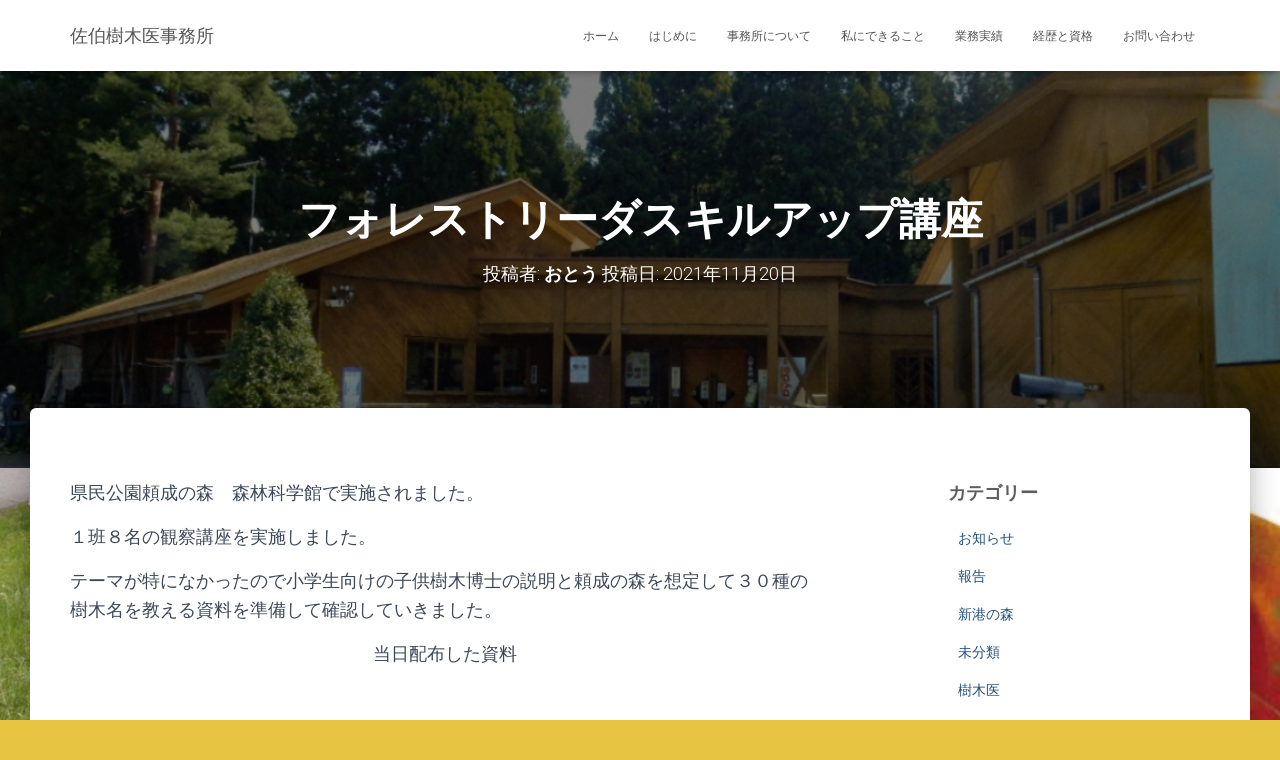

--- FILE ---
content_type: text/html; charset=UTF-8
request_url: http://saekitreedr.com/2021/11/20/%E3%83%95%E3%82%A9%E3%83%AC%E3%82%B9%E3%83%88%E3%83%AA%E3%83%BC%E3%83%80%E3%82%B9%E3%82%AD%E3%83%AB%E3%82%A2%E3%83%83%E3%83%97%E8%AC%9B%E5%BA%A7/
body_size: 20856
content:
<!DOCTYPE html>
<html lang="ja">

<head>
	<meta charset='UTF-8'>
	<meta name="viewport" content="width=device-width, initial-scale=1">
	<link rel="profile" href="http://gmpg.org/xfn/11">
			<link rel="pingback" href="http://saekitreedr.com/xmlrpc.php">
		<title>フォレストリーダスキルアップ講座 &#8211; 佐伯樹木医事務所</title>
<meta name='robots' content='max-image-preview:large' />
<link rel='dns-prefetch' href='//webfonts.xserver.jp' />
<link rel='dns-prefetch' href='//secure.gravatar.com' />
<link rel='dns-prefetch' href='//stats.wp.com' />
<link rel='dns-prefetch' href='//fonts.googleapis.com' />
<link rel='dns-prefetch' href='//v0.wordpress.com' />
<link rel='dns-prefetch' href='//i0.wp.com' />
<link rel='dns-prefetch' href='//c0.wp.com' />
<link rel="alternate" type="application/rss+xml" title="佐伯樹木医事務所 &raquo; フィード" href="http://saekitreedr.com/feed/" />
<link rel="alternate" type="application/rss+xml" title="佐伯樹木医事務所 &raquo; コメントフィード" href="http://saekitreedr.com/comments/feed/" />
<link rel="alternate" type="application/rss+xml" title="佐伯樹木医事務所 &raquo; フォレストリーダスキルアップ講座 のコメントのフィード" href="http://saekitreedr.com/2021/11/20/%e3%83%95%e3%82%a9%e3%83%ac%e3%82%b9%e3%83%88%e3%83%aa%e3%83%bc%e3%83%80%e3%82%b9%e3%82%ad%e3%83%ab%e3%82%a2%e3%83%83%e3%83%97%e8%ac%9b%e5%ba%a7/feed/" />
<script type="text/javascript">
/* <![CDATA[ */
window._wpemojiSettings = {"baseUrl":"https:\/\/s.w.org\/images\/core\/emoji\/14.0.0\/72x72\/","ext":".png","svgUrl":"https:\/\/s.w.org\/images\/core\/emoji\/14.0.0\/svg\/","svgExt":".svg","source":{"concatemoji":"http:\/\/saekitreedr.com\/wp-includes\/js\/wp-emoji-release.min.js?ver=6.4.7"}};
/*! This file is auto-generated */
!function(i,n){var o,s,e;function c(e){try{var t={supportTests:e,timestamp:(new Date).valueOf()};sessionStorage.setItem(o,JSON.stringify(t))}catch(e){}}function p(e,t,n){e.clearRect(0,0,e.canvas.width,e.canvas.height),e.fillText(t,0,0);var t=new Uint32Array(e.getImageData(0,0,e.canvas.width,e.canvas.height).data),r=(e.clearRect(0,0,e.canvas.width,e.canvas.height),e.fillText(n,0,0),new Uint32Array(e.getImageData(0,0,e.canvas.width,e.canvas.height).data));return t.every(function(e,t){return e===r[t]})}function u(e,t,n){switch(t){case"flag":return n(e,"\ud83c\udff3\ufe0f\u200d\u26a7\ufe0f","\ud83c\udff3\ufe0f\u200b\u26a7\ufe0f")?!1:!n(e,"\ud83c\uddfa\ud83c\uddf3","\ud83c\uddfa\u200b\ud83c\uddf3")&&!n(e,"\ud83c\udff4\udb40\udc67\udb40\udc62\udb40\udc65\udb40\udc6e\udb40\udc67\udb40\udc7f","\ud83c\udff4\u200b\udb40\udc67\u200b\udb40\udc62\u200b\udb40\udc65\u200b\udb40\udc6e\u200b\udb40\udc67\u200b\udb40\udc7f");case"emoji":return!n(e,"\ud83e\udef1\ud83c\udffb\u200d\ud83e\udef2\ud83c\udfff","\ud83e\udef1\ud83c\udffb\u200b\ud83e\udef2\ud83c\udfff")}return!1}function f(e,t,n){var r="undefined"!=typeof WorkerGlobalScope&&self instanceof WorkerGlobalScope?new OffscreenCanvas(300,150):i.createElement("canvas"),a=r.getContext("2d",{willReadFrequently:!0}),o=(a.textBaseline="top",a.font="600 32px Arial",{});return e.forEach(function(e){o[e]=t(a,e,n)}),o}function t(e){var t=i.createElement("script");t.src=e,t.defer=!0,i.head.appendChild(t)}"undefined"!=typeof Promise&&(o="wpEmojiSettingsSupports",s=["flag","emoji"],n.supports={everything:!0,everythingExceptFlag:!0},e=new Promise(function(e){i.addEventListener("DOMContentLoaded",e,{once:!0})}),new Promise(function(t){var n=function(){try{var e=JSON.parse(sessionStorage.getItem(o));if("object"==typeof e&&"number"==typeof e.timestamp&&(new Date).valueOf()<e.timestamp+604800&&"object"==typeof e.supportTests)return e.supportTests}catch(e){}return null}();if(!n){if("undefined"!=typeof Worker&&"undefined"!=typeof OffscreenCanvas&&"undefined"!=typeof URL&&URL.createObjectURL&&"undefined"!=typeof Blob)try{var e="postMessage("+f.toString()+"("+[JSON.stringify(s),u.toString(),p.toString()].join(",")+"));",r=new Blob([e],{type:"text/javascript"}),a=new Worker(URL.createObjectURL(r),{name:"wpTestEmojiSupports"});return void(a.onmessage=function(e){c(n=e.data),a.terminate(),t(n)})}catch(e){}c(n=f(s,u,p))}t(n)}).then(function(e){for(var t in e)n.supports[t]=e[t],n.supports.everything=n.supports.everything&&n.supports[t],"flag"!==t&&(n.supports.everythingExceptFlag=n.supports.everythingExceptFlag&&n.supports[t]);n.supports.everythingExceptFlag=n.supports.everythingExceptFlag&&!n.supports.flag,n.DOMReady=!1,n.readyCallback=function(){n.DOMReady=!0}}).then(function(){return e}).then(function(){var e;n.supports.everything||(n.readyCallback(),(e=n.source||{}).concatemoji?t(e.concatemoji):e.wpemoji&&e.twemoji&&(t(e.twemoji),t(e.wpemoji)))}))}((window,document),window._wpemojiSettings);
/* ]]> */
</script>
<style id='wp-emoji-styles-inline-css' type='text/css'>

	img.wp-smiley, img.emoji {
		display: inline !important;
		border: none !important;
		box-shadow: none !important;
		height: 1em !important;
		width: 1em !important;
		margin: 0 0.07em !important;
		vertical-align: -0.1em !important;
		background: none !important;
		padding: 0 !important;
	}
</style>
<link rel='stylesheet' id='wp-block-library-css' href='https://c0.wp.com/c/6.4.7/wp-includes/css/dist/block-library/style.min.css' type='text/css' media='all' />
<link rel='stylesheet' id='mediaelement-css' href='https://c0.wp.com/c/6.4.7/wp-includes/js/mediaelement/mediaelementplayer-legacy.min.css' type='text/css' media='all' />
<link rel='stylesheet' id='wp-mediaelement-css' href='https://c0.wp.com/c/6.4.7/wp-includes/js/mediaelement/wp-mediaelement.min.css' type='text/css' media='all' />
<style id='jetpack-sharing-buttons-style-inline-css' type='text/css'>
.jetpack-sharing-buttons__services-list{display:flex;flex-direction:row;flex-wrap:wrap;gap:0;list-style-type:none;margin:5px;padding:0}.jetpack-sharing-buttons__services-list.has-small-icon-size{font-size:12px}.jetpack-sharing-buttons__services-list.has-normal-icon-size{font-size:16px}.jetpack-sharing-buttons__services-list.has-large-icon-size{font-size:24px}.jetpack-sharing-buttons__services-list.has-huge-icon-size{font-size:36px}@media print{.jetpack-sharing-buttons__services-list{display:none!important}}.editor-styles-wrapper .wp-block-jetpack-sharing-buttons{gap:0;padding-inline-start:0}ul.jetpack-sharing-buttons__services-list.has-background{padding:1.25em 2.375em}
</style>
<style id='classic-theme-styles-inline-css' type='text/css'>
/*! This file is auto-generated */
.wp-block-button__link{color:#fff;background-color:#32373c;border-radius:9999px;box-shadow:none;text-decoration:none;padding:calc(.667em + 2px) calc(1.333em + 2px);font-size:1.125em}.wp-block-file__button{background:#32373c;color:#fff;text-decoration:none}
</style>
<style id='global-styles-inline-css' type='text/css'>
body{--wp--preset--color--black: #000000;--wp--preset--color--cyan-bluish-gray: #abb8c3;--wp--preset--color--white: #ffffff;--wp--preset--color--pale-pink: #f78da7;--wp--preset--color--vivid-red: #cf2e2e;--wp--preset--color--luminous-vivid-orange: #ff6900;--wp--preset--color--luminous-vivid-amber: #fcb900;--wp--preset--color--light-green-cyan: #7bdcb5;--wp--preset--color--vivid-green-cyan: #00d084;--wp--preset--color--pale-cyan-blue: #8ed1fc;--wp--preset--color--vivid-cyan-blue: #0693e3;--wp--preset--color--vivid-purple: #9b51e0;--wp--preset--color--accent: #badd1c;--wp--preset--color--background-color: #e8c443;--wp--preset--color--header-gradient: #19936f;--wp--preset--gradient--vivid-cyan-blue-to-vivid-purple: linear-gradient(135deg,rgba(6,147,227,1) 0%,rgb(155,81,224) 100%);--wp--preset--gradient--light-green-cyan-to-vivid-green-cyan: linear-gradient(135deg,rgb(122,220,180) 0%,rgb(0,208,130) 100%);--wp--preset--gradient--luminous-vivid-amber-to-luminous-vivid-orange: linear-gradient(135deg,rgba(252,185,0,1) 0%,rgba(255,105,0,1) 100%);--wp--preset--gradient--luminous-vivid-orange-to-vivid-red: linear-gradient(135deg,rgba(255,105,0,1) 0%,rgb(207,46,46) 100%);--wp--preset--gradient--very-light-gray-to-cyan-bluish-gray: linear-gradient(135deg,rgb(238,238,238) 0%,rgb(169,184,195) 100%);--wp--preset--gradient--cool-to-warm-spectrum: linear-gradient(135deg,rgb(74,234,220) 0%,rgb(151,120,209) 20%,rgb(207,42,186) 40%,rgb(238,44,130) 60%,rgb(251,105,98) 80%,rgb(254,248,76) 100%);--wp--preset--gradient--blush-light-purple: linear-gradient(135deg,rgb(255,206,236) 0%,rgb(152,150,240) 100%);--wp--preset--gradient--blush-bordeaux: linear-gradient(135deg,rgb(254,205,165) 0%,rgb(254,45,45) 50%,rgb(107,0,62) 100%);--wp--preset--gradient--luminous-dusk: linear-gradient(135deg,rgb(255,203,112) 0%,rgb(199,81,192) 50%,rgb(65,88,208) 100%);--wp--preset--gradient--pale-ocean: linear-gradient(135deg,rgb(255,245,203) 0%,rgb(182,227,212) 50%,rgb(51,167,181) 100%);--wp--preset--gradient--electric-grass: linear-gradient(135deg,rgb(202,248,128) 0%,rgb(113,206,126) 100%);--wp--preset--gradient--midnight: linear-gradient(135deg,rgb(2,3,129) 0%,rgb(40,116,252) 100%);--wp--preset--font-size--small: 13px;--wp--preset--font-size--medium: 20px;--wp--preset--font-size--large: 36px;--wp--preset--font-size--x-large: 42px;--wp--preset--spacing--20: 0.44rem;--wp--preset--spacing--30: 0.67rem;--wp--preset--spacing--40: 1rem;--wp--preset--spacing--50: 1.5rem;--wp--preset--spacing--60: 2.25rem;--wp--preset--spacing--70: 3.38rem;--wp--preset--spacing--80: 5.06rem;--wp--preset--shadow--natural: 6px 6px 9px rgba(0, 0, 0, 0.2);--wp--preset--shadow--deep: 12px 12px 50px rgba(0, 0, 0, 0.4);--wp--preset--shadow--sharp: 6px 6px 0px rgba(0, 0, 0, 0.2);--wp--preset--shadow--outlined: 6px 6px 0px -3px rgba(255, 255, 255, 1), 6px 6px rgba(0, 0, 0, 1);--wp--preset--shadow--crisp: 6px 6px 0px rgba(0, 0, 0, 1);}:where(.is-layout-flex){gap: 0.5em;}:where(.is-layout-grid){gap: 0.5em;}body .is-layout-flow > .alignleft{float: left;margin-inline-start: 0;margin-inline-end: 2em;}body .is-layout-flow > .alignright{float: right;margin-inline-start: 2em;margin-inline-end: 0;}body .is-layout-flow > .aligncenter{margin-left: auto !important;margin-right: auto !important;}body .is-layout-constrained > .alignleft{float: left;margin-inline-start: 0;margin-inline-end: 2em;}body .is-layout-constrained > .alignright{float: right;margin-inline-start: 2em;margin-inline-end: 0;}body .is-layout-constrained > .aligncenter{margin-left: auto !important;margin-right: auto !important;}body .is-layout-constrained > :where(:not(.alignleft):not(.alignright):not(.alignfull)){max-width: var(--wp--style--global--content-size);margin-left: auto !important;margin-right: auto !important;}body .is-layout-constrained > .alignwide{max-width: var(--wp--style--global--wide-size);}body .is-layout-flex{display: flex;}body .is-layout-flex{flex-wrap: wrap;align-items: center;}body .is-layout-flex > *{margin: 0;}body .is-layout-grid{display: grid;}body .is-layout-grid > *{margin: 0;}:where(.wp-block-columns.is-layout-flex){gap: 2em;}:where(.wp-block-columns.is-layout-grid){gap: 2em;}:where(.wp-block-post-template.is-layout-flex){gap: 1.25em;}:where(.wp-block-post-template.is-layout-grid){gap: 1.25em;}.has-black-color{color: var(--wp--preset--color--black) !important;}.has-cyan-bluish-gray-color{color: var(--wp--preset--color--cyan-bluish-gray) !important;}.has-white-color{color: var(--wp--preset--color--white) !important;}.has-pale-pink-color{color: var(--wp--preset--color--pale-pink) !important;}.has-vivid-red-color{color: var(--wp--preset--color--vivid-red) !important;}.has-luminous-vivid-orange-color{color: var(--wp--preset--color--luminous-vivid-orange) !important;}.has-luminous-vivid-amber-color{color: var(--wp--preset--color--luminous-vivid-amber) !important;}.has-light-green-cyan-color{color: var(--wp--preset--color--light-green-cyan) !important;}.has-vivid-green-cyan-color{color: var(--wp--preset--color--vivid-green-cyan) !important;}.has-pale-cyan-blue-color{color: var(--wp--preset--color--pale-cyan-blue) !important;}.has-vivid-cyan-blue-color{color: var(--wp--preset--color--vivid-cyan-blue) !important;}.has-vivid-purple-color{color: var(--wp--preset--color--vivid-purple) !important;}.has-black-background-color{background-color: var(--wp--preset--color--black) !important;}.has-cyan-bluish-gray-background-color{background-color: var(--wp--preset--color--cyan-bluish-gray) !important;}.has-white-background-color{background-color: var(--wp--preset--color--white) !important;}.has-pale-pink-background-color{background-color: var(--wp--preset--color--pale-pink) !important;}.has-vivid-red-background-color{background-color: var(--wp--preset--color--vivid-red) !important;}.has-luminous-vivid-orange-background-color{background-color: var(--wp--preset--color--luminous-vivid-orange) !important;}.has-luminous-vivid-amber-background-color{background-color: var(--wp--preset--color--luminous-vivid-amber) !important;}.has-light-green-cyan-background-color{background-color: var(--wp--preset--color--light-green-cyan) !important;}.has-vivid-green-cyan-background-color{background-color: var(--wp--preset--color--vivid-green-cyan) !important;}.has-pale-cyan-blue-background-color{background-color: var(--wp--preset--color--pale-cyan-blue) !important;}.has-vivid-cyan-blue-background-color{background-color: var(--wp--preset--color--vivid-cyan-blue) !important;}.has-vivid-purple-background-color{background-color: var(--wp--preset--color--vivid-purple) !important;}.has-black-border-color{border-color: var(--wp--preset--color--black) !important;}.has-cyan-bluish-gray-border-color{border-color: var(--wp--preset--color--cyan-bluish-gray) !important;}.has-white-border-color{border-color: var(--wp--preset--color--white) !important;}.has-pale-pink-border-color{border-color: var(--wp--preset--color--pale-pink) !important;}.has-vivid-red-border-color{border-color: var(--wp--preset--color--vivid-red) !important;}.has-luminous-vivid-orange-border-color{border-color: var(--wp--preset--color--luminous-vivid-orange) !important;}.has-luminous-vivid-amber-border-color{border-color: var(--wp--preset--color--luminous-vivid-amber) !important;}.has-light-green-cyan-border-color{border-color: var(--wp--preset--color--light-green-cyan) !important;}.has-vivid-green-cyan-border-color{border-color: var(--wp--preset--color--vivid-green-cyan) !important;}.has-pale-cyan-blue-border-color{border-color: var(--wp--preset--color--pale-cyan-blue) !important;}.has-vivid-cyan-blue-border-color{border-color: var(--wp--preset--color--vivid-cyan-blue) !important;}.has-vivid-purple-border-color{border-color: var(--wp--preset--color--vivid-purple) !important;}.has-vivid-cyan-blue-to-vivid-purple-gradient-background{background: var(--wp--preset--gradient--vivid-cyan-blue-to-vivid-purple) !important;}.has-light-green-cyan-to-vivid-green-cyan-gradient-background{background: var(--wp--preset--gradient--light-green-cyan-to-vivid-green-cyan) !important;}.has-luminous-vivid-amber-to-luminous-vivid-orange-gradient-background{background: var(--wp--preset--gradient--luminous-vivid-amber-to-luminous-vivid-orange) !important;}.has-luminous-vivid-orange-to-vivid-red-gradient-background{background: var(--wp--preset--gradient--luminous-vivid-orange-to-vivid-red) !important;}.has-very-light-gray-to-cyan-bluish-gray-gradient-background{background: var(--wp--preset--gradient--very-light-gray-to-cyan-bluish-gray) !important;}.has-cool-to-warm-spectrum-gradient-background{background: var(--wp--preset--gradient--cool-to-warm-spectrum) !important;}.has-blush-light-purple-gradient-background{background: var(--wp--preset--gradient--blush-light-purple) !important;}.has-blush-bordeaux-gradient-background{background: var(--wp--preset--gradient--blush-bordeaux) !important;}.has-luminous-dusk-gradient-background{background: var(--wp--preset--gradient--luminous-dusk) !important;}.has-pale-ocean-gradient-background{background: var(--wp--preset--gradient--pale-ocean) !important;}.has-electric-grass-gradient-background{background: var(--wp--preset--gradient--electric-grass) !important;}.has-midnight-gradient-background{background: var(--wp--preset--gradient--midnight) !important;}.has-small-font-size{font-size: var(--wp--preset--font-size--small) !important;}.has-medium-font-size{font-size: var(--wp--preset--font-size--medium) !important;}.has-large-font-size{font-size: var(--wp--preset--font-size--large) !important;}.has-x-large-font-size{font-size: var(--wp--preset--font-size--x-large) !important;}
.wp-block-navigation a:where(:not(.wp-element-button)){color: inherit;}
:where(.wp-block-post-template.is-layout-flex){gap: 1.25em;}:where(.wp-block-post-template.is-layout-grid){gap: 1.25em;}
:where(.wp-block-columns.is-layout-flex){gap: 2em;}:where(.wp-block-columns.is-layout-grid){gap: 2em;}
.wp-block-pullquote{font-size: 1.5em;line-height: 1.6;}
</style>
<link rel='stylesheet' id='contact-form-7-css' href='http://saekitreedr.com/wp-content/plugins/contact-form-7/includes/css/styles.css?ver=5.6' type='text/css' media='all' />
<link rel='stylesheet' id='bootstrap-css' href='http://saekitreedr.com/wp-content/themes/hestia/assets/bootstrap/css/bootstrap.min.css?ver=1.0.2' type='text/css' media='all' />
<link rel='stylesheet' id='hestia-font-sizes-css' href='http://saekitreedr.com/wp-content/themes/hestia/assets/css/font-sizes.min.css?ver=3.3.3' type='text/css' media='all' />
<link rel='stylesheet' id='hestia_style-css' href='http://saekitreedr.com/wp-content/themes/hestia/style.min.css?ver=3.3.3' type='text/css' media='all' />
<style id='hestia_style-inline-css' type='text/css'>
.hestia-top-bar,.hestia-top-bar .widget.widget_shopping_cart .cart_list{background-color:#363537}.hestia-top-bar .widget .label-floating input[type=search]:-webkit-autofill{-webkit-box-shadow:inset 0 0 0 9999px #363537}.hestia-top-bar,.hestia-top-bar .widget .label-floating input[type=search],.hestia-top-bar .widget.widget_search form.form-group:before,.hestia-top-bar .widget.widget_product_search form.form-group:before,.hestia-top-bar .widget.widget_shopping_cart:before{color:#fff}.hestia-top-bar .widget .label-floating input[type=search]{-webkit-text-fill-color:#fff !important}.hestia-top-bar div.widget.widget_shopping_cart:before,.hestia-top-bar .widget.widget_product_search form.form-group:before,.hestia-top-bar .widget.widget_search form.form-group:before{background-color:#fff}.hestia-top-bar a,.hestia-top-bar .top-bar-nav li a{color:#fff}.hestia-top-bar ul li a[href*="mailto:"]:before,.hestia-top-bar ul li a[href*="tel:"]:before{background-color:#fff}.hestia-top-bar a:hover,.hestia-top-bar .top-bar-nav li a:hover{color:#eee}.hestia-top-bar ul li:hover a[href*="mailto:"]:before,.hestia-top-bar ul li:hover a[href*="tel:"]:before{background-color:#eee}
footer.footer.footer-black{background:#323437}footer.footer.footer-black.footer-big{color:#fff}footer.footer.footer-black a{color:#fff}footer.footer.footer-black hr{border-color:#5e5e5e}.footer-big p,.widget,.widget code,.widget pre{color:#5e5e5e}
:root{--hestia-primary-color:#badd1c}a,.navbar .dropdown-menu li:hover>a,.navbar .dropdown-menu li:focus>a,.navbar .dropdown-menu li:active>a,.navbar .navbar-nav>li .dropdown-menu li:hover>a,body:not(.home) .navbar-default .navbar-nav>.active:not(.btn)>a,body:not(.home) .navbar-default .navbar-nav>.active:not(.btn)>a:hover,body:not(.home) .navbar-default .navbar-nav>.active:not(.btn)>a:focus,a:hover,.card-blog a.moretag:hover,.card-blog a.more-link:hover,.widget a:hover,.has-text-color.has-accent-color,p.has-text-color a{color:#badd1c}.svg-text-color{fill:#badd1c}.pagination span.current,.pagination span.current:focus,.pagination span.current:hover{border-color:#badd1c}button,button:hover,.woocommerce .track_order button[type="submit"],.woocommerce .track_order button[type="submit"]:hover,div.wpforms-container .wpforms-form button[type=submit].wpforms-submit,div.wpforms-container .wpforms-form button[type=submit].wpforms-submit:hover,input[type="button"],input[type="button"]:hover,input[type="submit"],input[type="submit"]:hover,input#searchsubmit,.pagination span.current,.pagination span.current:focus,.pagination span.current:hover,.btn.btn-primary,.btn.btn-primary:link,.btn.btn-primary:hover,.btn.btn-primary:focus,.btn.btn-primary:active,.btn.btn-primary.active,.btn.btn-primary.active:focus,.btn.btn-primary.active:hover,.btn.btn-primary:active:hover,.btn.btn-primary:active:focus,.btn.btn-primary:active:hover,.hestia-sidebar-open.btn.btn-rose,.hestia-sidebar-close.btn.btn-rose,.hestia-sidebar-open.btn.btn-rose:hover,.hestia-sidebar-close.btn.btn-rose:hover,.hestia-sidebar-open.btn.btn-rose:focus,.hestia-sidebar-close.btn.btn-rose:focus,.label.label-primary,.hestia-work .portfolio-item:nth-child(6n+1) .label,.nav-cart .nav-cart-content .widget .buttons .button,.has-accent-background-color[class*="has-background"]{background-color:#badd1c}@media(max-width:768px){.navbar-default .navbar-nav>li>a:hover,.navbar-default .navbar-nav>li>a:focus,.navbar .navbar-nav .dropdown .dropdown-menu li a:hover,.navbar .navbar-nav .dropdown .dropdown-menu li a:focus,.navbar button.navbar-toggle:hover,.navbar .navbar-nav li:hover>a i{color:#badd1c}}body:not(.woocommerce-page) button:not([class^="fl-"]):not(.hestia-scroll-to-top):not(.navbar-toggle):not(.close),body:not(.woocommerce-page) .button:not([class^="fl-"]):not(hestia-scroll-to-top):not(.navbar-toggle):not(.add_to_cart_button):not(.product_type_grouped):not(.product_type_external),div.wpforms-container .wpforms-form button[type=submit].wpforms-submit,input[type="submit"],input[type="button"],.btn.btn-primary,.widget_product_search button[type="submit"],.hestia-sidebar-open.btn.btn-rose,.hestia-sidebar-close.btn.btn-rose,.everest-forms button[type=submit].everest-forms-submit-button{-webkit-box-shadow:0 2px 2px 0 rgba(186,221,28,0.14),0 3px 1px -2px rgba(186,221,28,0.2),0 1px 5px 0 rgba(186,221,28,0.12);box-shadow:0 2px 2px 0 rgba(186,221,28,0.14),0 3px 1px -2px rgba(186,221,28,0.2),0 1px 5px 0 rgba(186,221,28,0.12)}.card .header-primary,.card .content-primary,.everest-forms button[type=submit].everest-forms-submit-button{background:#badd1c}body:not(.woocommerce-page) .button:not([class^="fl-"]):not(.hestia-scroll-to-top):not(.navbar-toggle):not(.add_to_cart_button):hover,body:not(.woocommerce-page) button:not([class^="fl-"]):not(.hestia-scroll-to-top):not(.navbar-toggle):not(.close):hover,div.wpforms-container .wpforms-form button[type=submit].wpforms-submit:hover,input[type="submit"]:hover,input[type="button"]:hover,input#searchsubmit:hover,.widget_product_search button[type="submit"]:hover,.pagination span.current,.btn.btn-primary:hover,.btn.btn-primary:focus,.btn.btn-primary:active,.btn.btn-primary.active,.btn.btn-primary:active:focus,.btn.btn-primary:active:hover,.hestia-sidebar-open.btn.btn-rose:hover,.hestia-sidebar-close.btn.btn-rose:hover,.pagination span.current:hover,.everest-forms button[type=submit].everest-forms-submit-button:hover,.everest-forms button[type=submit].everest-forms-submit-button:focus,.everest-forms button[type=submit].everest-forms-submit-button:active{-webkit-box-shadow:0 14px 26px -12px rgba(186,221,28,0.42),0 4px 23px 0 rgba(0,0,0,0.12),0 8px 10px -5px rgba(186,221,28,0.2);box-shadow:0 14px 26px -12px rgba(186,221,28,0.42),0 4px 23px 0 rgba(0,0,0,0.12),0 8px 10px -5px rgba(186,221,28,0.2);color:#fff}.form-group.is-focused .form-control{background-image:-webkit-gradient(linear,left top,left bottom,from(#badd1c),to(#badd1c)),-webkit-gradient(linear,left top,left bottom,from(#d2d2d2),to(#d2d2d2));background-image:-webkit-linear-gradient(linear,left top,left bottom,from(#badd1c),to(#badd1c)),-webkit-linear-gradient(linear,left top,left bottom,from(#d2d2d2),to(#d2d2d2));background-image:linear-gradient(linear,left top,left bottom,from(#badd1c),to(#badd1c)),linear-gradient(linear,left top,left bottom,from(#d2d2d2),to(#d2d2d2))}.navbar:not(.navbar-transparent) li:not(.btn):hover>a,.navbar li.on-section:not(.btn)>a,.navbar.full-screen-menu.navbar-transparent li:not(.btn):hover>a,.navbar.full-screen-menu .navbar-toggle:hover,.navbar:not(.navbar-transparent) .nav-cart:hover,.navbar:not(.navbar-transparent) .hestia-toggle-search:hover{color:#badd1c}.header-filter-gradient{background:linear-gradient(45deg,rgba(25,147,111,1) 0,rgb(91,175,90) 100%)}.has-text-color.has-header-gradient-color{color:#19936f}.has-header-gradient-background-color[class*="has-background"]{background-color:#19936f}.has-text-color.has-background-color-color{color:#e8c443}.has-background-color-background-color[class*="has-background"]{background-color:#e8c443}
.btn.btn-primary:not(.colored-button):not(.btn-left):not(.btn-right):not(.btn-just-icon):not(.menu-item),input[type="submit"]:not(.search-submit),body:not(.woocommerce-account) .woocommerce .button.woocommerce-Button,.woocommerce .product button.button,.woocommerce .product button.button.alt,.woocommerce .product #respond input#submit,.woocommerce-cart .blog-post .woocommerce .cart-collaterals .cart_totals .checkout-button,.woocommerce-checkout #payment #place_order,.woocommerce-account.woocommerce-page button.button,.woocommerce .track_order button[type="submit"],.nav-cart .nav-cart-content .widget .buttons .button,.woocommerce a.button.wc-backward,body.woocommerce .wccm-catalog-item a.button,body.woocommerce a.wccm-button.button,form.woocommerce-form-coupon button.button,div.wpforms-container .wpforms-form button[type=submit].wpforms-submit,div.woocommerce a.button.alt,div.woocommerce table.my_account_orders .button,.btn.colored-button,.btn.btn-left,.btn.btn-right,.btn:not(.colored-button):not(.btn-left):not(.btn-right):not(.btn-just-icon):not(.menu-item):not(.hestia-sidebar-open):not(.hestia-sidebar-close){padding-top:15px;padding-bottom:15px;padding-left:33px;padding-right:33px}
:root{--hestia-button-border-radius:3px}.btn.btn-primary:not(.colored-button):not(.btn-left):not(.btn-right):not(.btn-just-icon):not(.menu-item),input[type="submit"]:not(.search-submit),body:not(.woocommerce-account) .woocommerce .button.woocommerce-Button,.woocommerce .product button.button,.woocommerce .product button.button.alt,.woocommerce .product #respond input#submit,.woocommerce-cart .blog-post .woocommerce .cart-collaterals .cart_totals .checkout-button,.woocommerce-checkout #payment #place_order,.woocommerce-account.woocommerce-page button.button,.woocommerce .track_order button[type="submit"],.nav-cart .nav-cart-content .widget .buttons .button,.woocommerce a.button.wc-backward,body.woocommerce .wccm-catalog-item a.button,body.woocommerce a.wccm-button.button,form.woocommerce-form-coupon button.button,div.wpforms-container .wpforms-form button[type=submit].wpforms-submit,div.woocommerce a.button.alt,div.woocommerce table.my_account_orders .button,input[type="submit"].search-submit,.hestia-view-cart-wrapper .added_to_cart.wc-forward,.woocommerce-product-search button,.woocommerce-cart .actions .button,#secondary div[id^=woocommerce_price_filter] .button,.woocommerce div[id^=woocommerce_widget_cart].widget .buttons .button,.searchform input[type=submit],.searchform button,.search-form:not(.media-toolbar-primary) input[type=submit],.search-form:not(.media-toolbar-primary) button,.woocommerce-product-search input[type=submit],.btn.colored-button,.btn.btn-left,.btn.btn-right,.btn:not(.colored-button):not(.btn-left):not(.btn-right):not(.btn-just-icon):not(.menu-item):not(.hestia-sidebar-open):not(.hestia-sidebar-close){border-radius:3px}
@media(min-width:769px){.page-header.header-small .hestia-title,.page-header.header-small .title,h1.hestia-title.title-in-content,.main article.section .has-title-font-size{font-size:42px}}
@media( min-width:480px){}@media( min-width:768px){}.hestia-scroll-to-top{border-radius :50%;background-color:#999}.hestia-scroll-to-top:hover{background-color:#999}.hestia-scroll-to-top:hover svg,.hestia-scroll-to-top:hover p{color:#fff}.hestia-scroll-to-top svg,.hestia-scroll-to-top p{color:#fff}
</style>
<link rel='stylesheet' id='hestia_fonts-css' href='https://fonts.googleapis.com/css?family=Roboto%3A300%2C400%2C500%2C700%7CRoboto+Slab%3A400%2C700&#038;subset=latin%2Clatin-ext&#038;ver=3.3.3' type='text/css' media='all' />
<style id='akismet-widget-style-inline-css' type='text/css'>

			.a-stats {
				--akismet-color-mid-green: #357b49;
				--akismet-color-white: #fff;
				--akismet-color-light-grey: #f6f7f7;

				max-width: 350px;
				width: auto;
			}

			.a-stats * {
				all: unset;
				box-sizing: border-box;
			}

			.a-stats strong {
				font-weight: 600;
			}

			.a-stats a.a-stats__link,
			.a-stats a.a-stats__link:visited,
			.a-stats a.a-stats__link:active {
				background: var(--akismet-color-mid-green);
				border: none;
				box-shadow: none;
				border-radius: 8px;
				color: var(--akismet-color-white);
				cursor: pointer;
				display: block;
				font-family: -apple-system, BlinkMacSystemFont, 'Segoe UI', 'Roboto', 'Oxygen-Sans', 'Ubuntu', 'Cantarell', 'Helvetica Neue', sans-serif;
				font-weight: 500;
				padding: 12px;
				text-align: center;
				text-decoration: none;
				transition: all 0.2s ease;
			}

			/* Extra specificity to deal with TwentyTwentyOne focus style */
			.widget .a-stats a.a-stats__link:focus {
				background: var(--akismet-color-mid-green);
				color: var(--akismet-color-white);
				text-decoration: none;
			}

			.a-stats a.a-stats__link:hover {
				filter: brightness(110%);
				box-shadow: 0 4px 12px rgba(0, 0, 0, 0.06), 0 0 2px rgba(0, 0, 0, 0.16);
			}

			.a-stats .count {
				color: var(--akismet-color-white);
				display: block;
				font-size: 1.5em;
				line-height: 1.4;
				padding: 0 13px;
				white-space: nowrap;
			}
		
</style>
<link rel='stylesheet' id='social-logos-css' href='https://c0.wp.com/p/jetpack/13.6.1/_inc/social-logos/social-logos.min.css' type='text/css' media='all' />
<link rel='stylesheet' id='jetpack_css-css' href='https://c0.wp.com/p/jetpack/13.6.1/css/jetpack.css' type='text/css' media='all' />
<script type="text/javascript" id="jetpack_related-posts-js-extra">
/* <![CDATA[ */
var related_posts_js_options = {"post_heading":"h4"};
/* ]]> */
</script>
<script type="text/javascript" src="https://c0.wp.com/p/jetpack/13.6.1/_inc/build/related-posts/related-posts.min.js" id="jetpack_related-posts-js"></script>
<script type="text/javascript" src="https://c0.wp.com/c/6.4.7/wp-includes/js/jquery/jquery.min.js" id="jquery-core-js"></script>
<script type="text/javascript" src="https://c0.wp.com/c/6.4.7/wp-includes/js/jquery/jquery-migrate.min.js" id="jquery-migrate-js"></script>
<script type="text/javascript" src="//webfonts.xserver.jp/js/xserverv3.js?fadein=0&amp;ver=2.0.9" id="typesquare_std-js"></script>
<link rel="https://api.w.org/" href="http://saekitreedr.com/wp-json/" /><link rel="alternate" type="application/json" href="http://saekitreedr.com/wp-json/wp/v2/posts/1121" /><link rel="EditURI" type="application/rsd+xml" title="RSD" href="http://saekitreedr.com/xmlrpc.php?rsd" />
<meta name="generator" content="WordPress 6.4.7" />
<link rel="canonical" href="http://saekitreedr.com/2021/11/20/%e3%83%95%e3%82%a9%e3%83%ac%e3%82%b9%e3%83%88%e3%83%aa%e3%83%bc%e3%83%80%e3%82%b9%e3%82%ad%e3%83%ab%e3%82%a2%e3%83%83%e3%83%97%e8%ac%9b%e5%ba%a7/" />
<link rel='shortlink' href='https://wp.me/pa3AvG-i5' />
<link rel="alternate" type="application/json+oembed" href="http://saekitreedr.com/wp-json/oembed/1.0/embed?url=http%3A%2F%2Fsaekitreedr.com%2F2021%2F11%2F20%2F%25e3%2583%2595%25e3%2582%25a9%25e3%2583%25ac%25e3%2582%25b9%25e3%2583%2588%25e3%2583%25aa%25e3%2583%25bc%25e3%2583%2580%25e3%2582%25b9%25e3%2582%25ad%25e3%2583%25ab%25e3%2582%25a2%25e3%2583%2583%25e3%2583%2597%25e8%25ac%259b%25e5%25ba%25a7%2F" />
<link rel="alternate" type="text/xml+oembed" href="http://saekitreedr.com/wp-json/oembed/1.0/embed?url=http%3A%2F%2Fsaekitreedr.com%2F2021%2F11%2F20%2F%25e3%2583%2595%25e3%2582%25a9%25e3%2583%25ac%25e3%2582%25b9%25e3%2583%2588%25e3%2583%25aa%25e3%2583%25bc%25e3%2583%2580%25e3%2582%25b9%25e3%2582%25ad%25e3%2583%25ab%25e3%2582%25a2%25e3%2583%2583%25e3%2583%2597%25e8%25ac%259b%25e5%25ba%25a7%2F&#038;format=xml" />
	<style>img#wpstats{display:none}</style>
		<style type="text/css">.recentcomments a{display:inline !important;padding:0 !important;margin:0 !important;}</style><style type="text/css" id="custom-background-css">
body.custom-background { background-color: #e8c443; background-image: url("http://saekitreedr.com/wp-content/uploads/2021/01/cropped-cropped-cropped-image.jpeg"); background-position: left top; background-size: auto; background-repeat: repeat; background-attachment: scroll; }
</style>
	
<!-- Jetpack Open Graph Tags -->
<meta property="og:type" content="article" />
<meta property="og:title" content="フォレストリーダスキルアップ講座" />
<meta property="og:url" content="http://saekitreedr.com/2021/11/20/%e3%83%95%e3%82%a9%e3%83%ac%e3%82%b9%e3%83%88%e3%83%aa%e3%83%bc%e3%83%80%e3%82%b9%e3%82%ad%e3%83%ab%e3%82%a2%e3%83%83%e3%83%97%e8%ac%9b%e5%ba%a7/" />
<meta property="og:description" content="県民公園頼成の森　森林科学館で実施されました。 １班８名の観察講座を実施しました。 テーマが特になかったので小&hellip;" />
<meta property="article:published_time" content="2021-11-20T08:17:00+00:00" />
<meta property="article:modified_time" content="2022-02-13T08:24:20+00:00" />
<meta property="og:site_name" content="佐伯樹木医事務所" />
<meta property="og:image" content="https://i0.wp.com/saekitreedr.com/wp-content/uploads/2022/02/image-4.png?fit=1192%2C678" />
<meta property="og:image:width" content="1192" />
<meta property="og:image:height" content="678" />
<meta property="og:image:alt" content="" />
<meta property="og:locale" content="ja_JP" />
<meta name="twitter:text:title" content="フォレストリーダスキルアップ講座" />
<meta name="twitter:image" content="https://i0.wp.com/saekitreedr.com/wp-content/uploads/2022/02/image-4.png?fit=1192%2C678&#038;w=640" />
<meta name="twitter:card" content="summary_large_image" />

<!-- End Jetpack Open Graph Tags -->
<link rel="icon" href="https://i0.wp.com/saekitreedr.com/wp-content/uploads/2022/02/cropped-8.jpg?fit=32%2C32" sizes="32x32" />
<link rel="icon" href="https://i0.wp.com/saekitreedr.com/wp-content/uploads/2022/02/cropped-8.jpg?fit=192%2C192" sizes="192x192" />
<link rel="apple-touch-icon" href="https://i0.wp.com/saekitreedr.com/wp-content/uploads/2022/02/cropped-8.jpg?fit=180%2C180" />
<meta name="msapplication-TileImage" content="https://i0.wp.com/saekitreedr.com/wp-content/uploads/2022/02/cropped-8.jpg?fit=270%2C270" />
</head>

<body class="post-template-default single single-post postid-1121 single-format-standard custom-background blog-post header-layout-default">
		<div class="wrapper post-1121 post type-post status-publish format-standard has-post-thumbnail hentry category-10 default ">
		<header class="header ">
			<div style="display: none"></div>		<nav class="navbar navbar-default  hestia_left navbar-not-transparent navbar-fixed-top">
						<div class="container">
						<div class="navbar-header">
			<div class="title-logo-wrapper">
				<a class="navbar-brand" href="http://saekitreedr.com/"
						title="佐伯樹木医事務所">
					<p>佐伯樹木医事務所</p></a>
			</div>
								<div class="navbar-toggle-wrapper">
						<button type="button" class="navbar-toggle" data-toggle="collapse" data-target="#main-navigation">
								<span class="icon-bar"></span><span class="icon-bar"></span><span class="icon-bar"></span>				<span class="sr-only">ナビゲーションを切り替え</span>
			</button>
					</div>
				</div>
		<div id="main-navigation" class="collapse navbar-collapse"><ul id="menu-%e3%83%a1%e3%82%a4%e3%83%b3%e3%83%a1%e3%83%8b%e3%83%a5%e3%83%bc" class="nav navbar-nav"><li id="menu-item-53" class="menu-item menu-item-type-custom menu-item-object-custom menu-item-home menu-item-53"><a title="ホーム" href="http://saekitreedr.com/">ホーム</a></li>
<li id="menu-item-54" class="menu-item menu-item-type-post_type menu-item-object-page menu-item-54"><a title="はじめに" href="http://saekitreedr.com/%e3%81%af%e3%81%98%e3%82%81%e3%81%ab/">はじめに</a></li>
<li id="menu-item-55" class="menu-item menu-item-type-post_type menu-item-object-page menu-item-55"><a title="事務所について" href="http://saekitreedr.com/%e4%ba%8b%e5%8b%99%e6%89%80%e3%81%ab%e3%81%a4%e3%81%84%e3%81%a6/">事務所について</a></li>
<li id="menu-item-57" class="menu-item menu-item-type-post_type menu-item-object-page menu-item-57"><a title="私にできること" href="http://saekitreedr.com/%e7%a7%81%e3%81%ab%e3%81%a7%e3%81%8d%e3%82%8b%e3%81%93%e3%81%a8/">私にできること</a></li>
<li id="menu-item-56" class="menu-item menu-item-type-post_type menu-item-object-page menu-item-56"><a title="業務実績" href="http://saekitreedr.com/%e6%a5%ad%e5%8b%99%e5%ae%9f%e7%b8%be/">業務実績</a></li>
<li id="menu-item-62" class="menu-item menu-item-type-post_type menu-item-object-page menu-item-62"><a title="経歴と資格" href="http://saekitreedr.com/%e7%b5%8c%e6%ad%b4%e3%81%a8%e8%b3%87%e6%a0%bc/">経歴と資格</a></li>
<li id="menu-item-96" class="menu-item menu-item-type-post_type menu-item-object-page menu-item-96"><a title="お問い合わせ" href="http://saekitreedr.com/%e3%81%8a%e5%95%8f%e3%81%84%e5%90%88%e3%82%8f%e3%81%9b-2/">お問い合わせ</a></li>
</ul></div>			</div>
					</nav>
				</header>
<div id="primary" class="boxed-layout-header page-header header-small" data-parallax="active" ><div class="container"><div class="row"><div class="col-md-10 col-md-offset-1 text-center"><h1 class="hestia-title entry-title">フォレストリーダスキルアップ講座</h1><h4 class="author">投稿者: <a href="http://saekitreedr.com/author/saekitreedr/" class="vcard author"><strong class="fn">おとう</strong></a> 投稿日: <time class="entry-date published" datetime="2021-11-20T17:17:00+09:00" content="2021-11-20">2021年11月20日</time><time class="updated hestia-hidden" datetime="2022-02-13T17:24:20+09:00">2021年11月20日</time></h4></div></div></div><div class="header-filter" style="background-image: url(http://saekitreedr.com/wp-content/uploads/2022/02/image-4.png);"></div></div>
<div class="main  main-raised ">
	<div class="blog-post blog-post-wrapper">
		<div class="container">
			<article id="post-1121" class="section section-text">
	<div class="row">
				<div class="col-md-8 single-post-container" data-layout="sidebar-right">

			<div class="single-post-wrap entry-content">
<p>県民公園頼成の森　森林科学館で実施されました。</p>



<p>１班８名の観察講座を実施しました。</p>



<p>テーマが特になかったので小学生向けの子供樹木博士の説明と頼成の森を想定して３０種の樹木名を教える資料を準備して確認していきました。</p>



<p class="has-text-align-center">当日配布した資料</p>



<figure class="wp-block-image size-large"><img fetchpriority="high" decoding="async" width="724" height="1024" data-attachment-id="1123" data-permalink="http://saekitreedr.com/2021/11/20/%e3%83%95%e3%82%a9%e3%83%ac%e3%82%b9%e3%83%88%e3%83%aa%e3%83%bc%e3%83%80%e3%82%b9%e3%82%ad%e3%83%ab%e3%82%a2%e3%83%83%e3%83%97%e8%ac%9b%e5%ba%a7/50e4046d6653e39222971db893a97062/" data-orig-file="https://i0.wp.com/saekitreedr.com/wp-content/uploads/2022/02/50e4046d6653e39222971db893a97062-scaled.jpg?fit=1810%2C2560" data-orig-size="1810,2560" data-comments-opened="1" data-image-meta="{&quot;aperture&quot;:&quot;0&quot;,&quot;credit&quot;:&quot;&quot;,&quot;camera&quot;:&quot;&quot;,&quot;caption&quot;:&quot;&quot;,&quot;created_timestamp&quot;:&quot;0&quot;,&quot;copyright&quot;:&quot;&quot;,&quot;focal_length&quot;:&quot;0&quot;,&quot;iso&quot;:&quot;0&quot;,&quot;shutter_speed&quot;:&quot;0&quot;,&quot;title&quot;:&quot;&quot;,&quot;orientation&quot;:&quot;0&quot;}" data-image-title="50e4046d6653e39222971db893a97062" data-image-description="" data-image-caption="" data-medium-file="https://i0.wp.com/saekitreedr.com/wp-content/uploads/2022/02/50e4046d6653e39222971db893a97062-scaled.jpg?fit=212%2C300" data-large-file="https://i0.wp.com/saekitreedr.com/wp-content/uploads/2022/02/50e4046d6653e39222971db893a97062-scaled.jpg?fit=724%2C1024" tabindex="0" role="button" src="https://i0.wp.com/saekitreedr.com/wp-content/uploads/2022/02/50e4046d6653e39222971db893a97062.jpg?resize=724%2C1024" alt="" class="wp-image-1123" srcset="https://i0.wp.com/saekitreedr.com/wp-content/uploads/2022/02/50e4046d6653e39222971db893a97062-scaled.jpg?resize=724%2C1024 724w, https://i0.wp.com/saekitreedr.com/wp-content/uploads/2022/02/50e4046d6653e39222971db893a97062-scaled.jpg?resize=212%2C300 212w, https://i0.wp.com/saekitreedr.com/wp-content/uploads/2022/02/50e4046d6653e39222971db893a97062-scaled.jpg?resize=768%2C1086 768w, https://i0.wp.com/saekitreedr.com/wp-content/uploads/2022/02/50e4046d6653e39222971db893a97062-scaled.jpg?resize=1086%2C1536 1086w, https://i0.wp.com/saekitreedr.com/wp-content/uploads/2022/02/50e4046d6653e39222971db893a97062-scaled.jpg?resize=1448%2C2048 1448w, https://i0.wp.com/saekitreedr.com/wp-content/uploads/2022/02/50e4046d6653e39222971db893a97062-scaled.jpg?w=1810 1810w, https://i0.wp.com/saekitreedr.com/wp-content/uploads/2022/02/50e4046d6653e39222971db893a97062-scaled.jpg?w=1500 1500w" sizes="(max-width: 724px) 100vw, 724px" data-recalc-dims="1" /></figure>



<figure class="wp-block-image size-large"><img decoding="async" width="724" height="1024" data-attachment-id="1124" data-permalink="http://saekitreedr.com/2021/11/20/%e3%83%95%e3%82%a9%e3%83%ac%e3%82%b9%e3%83%88%e3%83%aa%e3%83%bc%e3%83%80%e3%82%b9%e3%82%ad%e3%83%ab%e3%82%a2%e3%83%83%e3%83%97%e8%ac%9b%e5%ba%a7/0130bf556cc665c241c84f9b55ce8a95/" data-orig-file="https://i0.wp.com/saekitreedr.com/wp-content/uploads/2022/02/0130bf556cc665c241c84f9b55ce8a95-scaled.jpg?fit=1810%2C2560" data-orig-size="1810,2560" data-comments-opened="1" data-image-meta="{&quot;aperture&quot;:&quot;0&quot;,&quot;credit&quot;:&quot;&quot;,&quot;camera&quot;:&quot;&quot;,&quot;caption&quot;:&quot;&quot;,&quot;created_timestamp&quot;:&quot;0&quot;,&quot;copyright&quot;:&quot;&quot;,&quot;focal_length&quot;:&quot;0&quot;,&quot;iso&quot;:&quot;0&quot;,&quot;shutter_speed&quot;:&quot;0&quot;,&quot;title&quot;:&quot;&quot;,&quot;orientation&quot;:&quot;0&quot;}" data-image-title="0130bf556cc665c241c84f9b55ce8a95" data-image-description="" data-image-caption="" data-medium-file="https://i0.wp.com/saekitreedr.com/wp-content/uploads/2022/02/0130bf556cc665c241c84f9b55ce8a95-scaled.jpg?fit=212%2C300" data-large-file="https://i0.wp.com/saekitreedr.com/wp-content/uploads/2022/02/0130bf556cc665c241c84f9b55ce8a95-scaled.jpg?fit=724%2C1024" tabindex="0" role="button" src="https://i0.wp.com/saekitreedr.com/wp-content/uploads/2022/02/0130bf556cc665c241c84f9b55ce8a95.jpg?resize=724%2C1024" alt="" class="wp-image-1124" srcset="https://i0.wp.com/saekitreedr.com/wp-content/uploads/2022/02/0130bf556cc665c241c84f9b55ce8a95-scaled.jpg?resize=724%2C1024 724w, https://i0.wp.com/saekitreedr.com/wp-content/uploads/2022/02/0130bf556cc665c241c84f9b55ce8a95-scaled.jpg?resize=212%2C300 212w, https://i0.wp.com/saekitreedr.com/wp-content/uploads/2022/02/0130bf556cc665c241c84f9b55ce8a95-scaled.jpg?resize=768%2C1086 768w, https://i0.wp.com/saekitreedr.com/wp-content/uploads/2022/02/0130bf556cc665c241c84f9b55ce8a95-scaled.jpg?resize=1086%2C1536 1086w, https://i0.wp.com/saekitreedr.com/wp-content/uploads/2022/02/0130bf556cc665c241c84f9b55ce8a95-scaled.jpg?resize=1448%2C2048 1448w, https://i0.wp.com/saekitreedr.com/wp-content/uploads/2022/02/0130bf556cc665c241c84f9b55ce8a95-scaled.jpg?w=1810 1810w, https://i0.wp.com/saekitreedr.com/wp-content/uploads/2022/02/0130bf556cc665c241c84f9b55ce8a95-scaled.jpg?w=1500 1500w" sizes="(max-width: 724px) 100vw, 724px" data-recalc-dims="1" /></figure>



<figure class="wp-block-image size-large"><img decoding="async" width="724" height="1024" data-attachment-id="1125" data-permalink="http://saekitreedr.com/2021/11/20/%e3%83%95%e3%82%a9%e3%83%ac%e3%82%b9%e3%83%88%e3%83%aa%e3%83%bc%e3%83%80%e3%82%b9%e3%82%ad%e3%83%ab%e3%82%a2%e3%83%83%e3%83%97%e8%ac%9b%e5%ba%a7/bb32b0f1e03d8927338c94e81068c8d3/" data-orig-file="https://i0.wp.com/saekitreedr.com/wp-content/uploads/2022/02/bb32b0f1e03d8927338c94e81068c8d3-scaled.jpg?fit=1810%2C2560" data-orig-size="1810,2560" data-comments-opened="1" data-image-meta="{&quot;aperture&quot;:&quot;0&quot;,&quot;credit&quot;:&quot;&quot;,&quot;camera&quot;:&quot;&quot;,&quot;caption&quot;:&quot;&quot;,&quot;created_timestamp&quot;:&quot;0&quot;,&quot;copyright&quot;:&quot;&quot;,&quot;focal_length&quot;:&quot;0&quot;,&quot;iso&quot;:&quot;0&quot;,&quot;shutter_speed&quot;:&quot;0&quot;,&quot;title&quot;:&quot;&quot;,&quot;orientation&quot;:&quot;0&quot;}" data-image-title="bb32b0f1e03d8927338c94e81068c8d3" data-image-description="" data-image-caption="" data-medium-file="https://i0.wp.com/saekitreedr.com/wp-content/uploads/2022/02/bb32b0f1e03d8927338c94e81068c8d3-scaled.jpg?fit=212%2C300" data-large-file="https://i0.wp.com/saekitreedr.com/wp-content/uploads/2022/02/bb32b0f1e03d8927338c94e81068c8d3-scaled.jpg?fit=724%2C1024" tabindex="0" role="button" src="https://i0.wp.com/saekitreedr.com/wp-content/uploads/2022/02/bb32b0f1e03d8927338c94e81068c8d3.jpg?resize=724%2C1024" alt="" class="wp-image-1125" srcset="https://i0.wp.com/saekitreedr.com/wp-content/uploads/2022/02/bb32b0f1e03d8927338c94e81068c8d3-scaled.jpg?resize=724%2C1024 724w, https://i0.wp.com/saekitreedr.com/wp-content/uploads/2022/02/bb32b0f1e03d8927338c94e81068c8d3-scaled.jpg?resize=212%2C300 212w, https://i0.wp.com/saekitreedr.com/wp-content/uploads/2022/02/bb32b0f1e03d8927338c94e81068c8d3-scaled.jpg?resize=768%2C1086 768w, https://i0.wp.com/saekitreedr.com/wp-content/uploads/2022/02/bb32b0f1e03d8927338c94e81068c8d3-scaled.jpg?resize=1086%2C1536 1086w, https://i0.wp.com/saekitreedr.com/wp-content/uploads/2022/02/bb32b0f1e03d8927338c94e81068c8d3-scaled.jpg?resize=1448%2C2048 1448w, https://i0.wp.com/saekitreedr.com/wp-content/uploads/2022/02/bb32b0f1e03d8927338c94e81068c8d3-scaled.jpg?w=1810 1810w, https://i0.wp.com/saekitreedr.com/wp-content/uploads/2022/02/bb32b0f1e03d8927338c94e81068c8d3-scaled.jpg?w=1500 1500w" sizes="(max-width: 724px) 100vw, 724px" data-recalc-dims="1" /></figure>



<figure class="wp-block-image size-large"><img loading="lazy" decoding="async" width="724" height="1024" data-attachment-id="1126" data-permalink="http://saekitreedr.com/2021/11/20/%e3%83%95%e3%82%a9%e3%83%ac%e3%82%b9%e3%83%88%e3%83%aa%e3%83%bc%e3%83%80%e3%82%b9%e3%82%ad%e3%83%ab%e3%82%a2%e3%83%83%e3%83%97%e8%ac%9b%e5%ba%a7/f1ccff1e4946d5c326f405652519de46/" data-orig-file="https://i0.wp.com/saekitreedr.com/wp-content/uploads/2022/02/f1ccff1e4946d5c326f405652519de46-scaled.jpg?fit=1810%2C2560" data-orig-size="1810,2560" data-comments-opened="1" data-image-meta="{&quot;aperture&quot;:&quot;0&quot;,&quot;credit&quot;:&quot;&quot;,&quot;camera&quot;:&quot;&quot;,&quot;caption&quot;:&quot;&quot;,&quot;created_timestamp&quot;:&quot;0&quot;,&quot;copyright&quot;:&quot;&quot;,&quot;focal_length&quot;:&quot;0&quot;,&quot;iso&quot;:&quot;0&quot;,&quot;shutter_speed&quot;:&quot;0&quot;,&quot;title&quot;:&quot;&quot;,&quot;orientation&quot;:&quot;0&quot;}" data-image-title="f1ccff1e4946d5c326f405652519de46" data-image-description="" data-image-caption="" data-medium-file="https://i0.wp.com/saekitreedr.com/wp-content/uploads/2022/02/f1ccff1e4946d5c326f405652519de46-scaled.jpg?fit=212%2C300" data-large-file="https://i0.wp.com/saekitreedr.com/wp-content/uploads/2022/02/f1ccff1e4946d5c326f405652519de46-scaled.jpg?fit=724%2C1024" tabindex="0" role="button" src="https://i0.wp.com/saekitreedr.com/wp-content/uploads/2022/02/f1ccff1e4946d5c326f405652519de46.jpg?resize=724%2C1024" alt="" class="wp-image-1126" srcset="https://i0.wp.com/saekitreedr.com/wp-content/uploads/2022/02/f1ccff1e4946d5c326f405652519de46-scaled.jpg?resize=724%2C1024 724w, https://i0.wp.com/saekitreedr.com/wp-content/uploads/2022/02/f1ccff1e4946d5c326f405652519de46-scaled.jpg?resize=212%2C300 212w, https://i0.wp.com/saekitreedr.com/wp-content/uploads/2022/02/f1ccff1e4946d5c326f405652519de46-scaled.jpg?resize=768%2C1086 768w, https://i0.wp.com/saekitreedr.com/wp-content/uploads/2022/02/f1ccff1e4946d5c326f405652519de46-scaled.jpg?resize=1086%2C1536 1086w, https://i0.wp.com/saekitreedr.com/wp-content/uploads/2022/02/f1ccff1e4946d5c326f405652519de46-scaled.jpg?resize=1448%2C2048 1448w, https://i0.wp.com/saekitreedr.com/wp-content/uploads/2022/02/f1ccff1e4946d5c326f405652519de46-scaled.jpg?w=1810 1810w, https://i0.wp.com/saekitreedr.com/wp-content/uploads/2022/02/f1ccff1e4946d5c326f405652519de46-scaled.jpg?w=1500 1500w" sizes="(max-width: 724px) 100vw, 724px" data-recalc-dims="1" /></figure>



<figure class="wp-block-image size-large"><img loading="lazy" decoding="async" width="724" height="1024" data-attachment-id="1127" data-permalink="http://saekitreedr.com/2021/11/20/%e3%83%95%e3%82%a9%e3%83%ac%e3%82%b9%e3%83%88%e3%83%aa%e3%83%bc%e3%83%80%e3%82%b9%e3%82%ad%e3%83%ab%e3%82%a2%e3%83%83%e3%83%97%e8%ac%9b%e5%ba%a7/1cd44296a9bb217f6cbd67e570917454/" data-orig-file="https://i0.wp.com/saekitreedr.com/wp-content/uploads/2022/02/1cd44296a9bb217f6cbd67e570917454-scaled.jpg?fit=1810%2C2560" data-orig-size="1810,2560" data-comments-opened="1" data-image-meta="{&quot;aperture&quot;:&quot;0&quot;,&quot;credit&quot;:&quot;&quot;,&quot;camera&quot;:&quot;&quot;,&quot;caption&quot;:&quot;&quot;,&quot;created_timestamp&quot;:&quot;0&quot;,&quot;copyright&quot;:&quot;&quot;,&quot;focal_length&quot;:&quot;0&quot;,&quot;iso&quot;:&quot;0&quot;,&quot;shutter_speed&quot;:&quot;0&quot;,&quot;title&quot;:&quot;&quot;,&quot;orientation&quot;:&quot;0&quot;}" data-image-title="1cd44296a9bb217f6cbd67e570917454" data-image-description="" data-image-caption="" data-medium-file="https://i0.wp.com/saekitreedr.com/wp-content/uploads/2022/02/1cd44296a9bb217f6cbd67e570917454-scaled.jpg?fit=212%2C300" data-large-file="https://i0.wp.com/saekitreedr.com/wp-content/uploads/2022/02/1cd44296a9bb217f6cbd67e570917454-scaled.jpg?fit=724%2C1024" tabindex="0" role="button" src="https://i0.wp.com/saekitreedr.com/wp-content/uploads/2022/02/1cd44296a9bb217f6cbd67e570917454.jpg?resize=724%2C1024" alt="" class="wp-image-1127" srcset="https://i0.wp.com/saekitreedr.com/wp-content/uploads/2022/02/1cd44296a9bb217f6cbd67e570917454-scaled.jpg?resize=724%2C1024 724w, https://i0.wp.com/saekitreedr.com/wp-content/uploads/2022/02/1cd44296a9bb217f6cbd67e570917454-scaled.jpg?resize=212%2C300 212w, https://i0.wp.com/saekitreedr.com/wp-content/uploads/2022/02/1cd44296a9bb217f6cbd67e570917454-scaled.jpg?resize=768%2C1086 768w, https://i0.wp.com/saekitreedr.com/wp-content/uploads/2022/02/1cd44296a9bb217f6cbd67e570917454-scaled.jpg?resize=1086%2C1536 1086w, https://i0.wp.com/saekitreedr.com/wp-content/uploads/2022/02/1cd44296a9bb217f6cbd67e570917454-scaled.jpg?resize=1448%2C2048 1448w, https://i0.wp.com/saekitreedr.com/wp-content/uploads/2022/02/1cd44296a9bb217f6cbd67e570917454-scaled.jpg?w=1810 1810w, https://i0.wp.com/saekitreedr.com/wp-content/uploads/2022/02/1cd44296a9bb217f6cbd67e570917454-scaled.jpg?w=1500 1500w" sizes="(max-width: 724px) 100vw, 724px" data-recalc-dims="1" /></figure>



<figure class="wp-block-image size-large"><img loading="lazy" decoding="async" width="724" height="1024" data-attachment-id="1128" data-permalink="http://saekitreedr.com/2021/11/20/%e3%83%95%e3%82%a9%e3%83%ac%e3%82%b9%e3%83%88%e3%83%aa%e3%83%bc%e3%83%80%e3%82%b9%e3%82%ad%e3%83%ab%e3%82%a2%e3%83%83%e3%83%97%e8%ac%9b%e5%ba%a7/4badeecc9e40a0df3f7f7dc0e4e66ce6/" data-orig-file="https://i0.wp.com/saekitreedr.com/wp-content/uploads/2022/02/4badeecc9e40a0df3f7f7dc0e4e66ce6-scaled.jpg?fit=1810%2C2560" data-orig-size="1810,2560" data-comments-opened="1" data-image-meta="{&quot;aperture&quot;:&quot;0&quot;,&quot;credit&quot;:&quot;&quot;,&quot;camera&quot;:&quot;&quot;,&quot;caption&quot;:&quot;&quot;,&quot;created_timestamp&quot;:&quot;0&quot;,&quot;copyright&quot;:&quot;&quot;,&quot;focal_length&quot;:&quot;0&quot;,&quot;iso&quot;:&quot;0&quot;,&quot;shutter_speed&quot;:&quot;0&quot;,&quot;title&quot;:&quot;&quot;,&quot;orientation&quot;:&quot;0&quot;}" data-image-title="4badeecc9e40a0df3f7f7dc0e4e66ce6" data-image-description="" data-image-caption="" data-medium-file="https://i0.wp.com/saekitreedr.com/wp-content/uploads/2022/02/4badeecc9e40a0df3f7f7dc0e4e66ce6-scaled.jpg?fit=212%2C300" data-large-file="https://i0.wp.com/saekitreedr.com/wp-content/uploads/2022/02/4badeecc9e40a0df3f7f7dc0e4e66ce6-scaled.jpg?fit=724%2C1024" tabindex="0" role="button" src="https://i0.wp.com/saekitreedr.com/wp-content/uploads/2022/02/4badeecc9e40a0df3f7f7dc0e4e66ce6.jpg?resize=724%2C1024" alt="" class="wp-image-1128" srcset="https://i0.wp.com/saekitreedr.com/wp-content/uploads/2022/02/4badeecc9e40a0df3f7f7dc0e4e66ce6-scaled.jpg?resize=724%2C1024 724w, https://i0.wp.com/saekitreedr.com/wp-content/uploads/2022/02/4badeecc9e40a0df3f7f7dc0e4e66ce6-scaled.jpg?resize=212%2C300 212w, https://i0.wp.com/saekitreedr.com/wp-content/uploads/2022/02/4badeecc9e40a0df3f7f7dc0e4e66ce6-scaled.jpg?resize=768%2C1086 768w, https://i0.wp.com/saekitreedr.com/wp-content/uploads/2022/02/4badeecc9e40a0df3f7f7dc0e4e66ce6-scaled.jpg?resize=1086%2C1536 1086w, https://i0.wp.com/saekitreedr.com/wp-content/uploads/2022/02/4badeecc9e40a0df3f7f7dc0e4e66ce6-scaled.jpg?resize=1448%2C2048 1448w, https://i0.wp.com/saekitreedr.com/wp-content/uploads/2022/02/4badeecc9e40a0df3f7f7dc0e4e66ce6-scaled.jpg?w=1810 1810w, https://i0.wp.com/saekitreedr.com/wp-content/uploads/2022/02/4badeecc9e40a0df3f7f7dc0e4e66ce6-scaled.jpg?w=1500 1500w" sizes="(max-width: 724px) 100vw, 724px" data-recalc-dims="1" /></figure>
<div class="sharedaddy sd-sharing-enabled"><div class="robots-nocontent sd-block sd-social sd-social-icon sd-sharing"><h3 class="sd-title">共有:</h3><div class="sd-content"><ul><li class="share-twitter"><a rel="nofollow noopener noreferrer" data-shared="sharing-twitter-1121" class="share-twitter sd-button share-icon no-text" href="http://saekitreedr.com/2021/11/20/%e3%83%95%e3%82%a9%e3%83%ac%e3%82%b9%e3%83%88%e3%83%aa%e3%83%bc%e3%83%80%e3%82%b9%e3%82%ad%e3%83%ab%e3%82%a2%e3%83%83%e3%83%97%e8%ac%9b%e5%ba%a7/?share=twitter" target="_blank" title="クリックして Twitter で共有" ><span></span><span class="sharing-screen-reader-text">クリックして Twitter で共有 (新しいウィンドウで開きます)</span></a></li><li class="share-facebook"><a rel="nofollow noopener noreferrer" data-shared="sharing-facebook-1121" class="share-facebook sd-button share-icon no-text" href="http://saekitreedr.com/2021/11/20/%e3%83%95%e3%82%a9%e3%83%ac%e3%82%b9%e3%83%88%e3%83%aa%e3%83%bc%e3%83%80%e3%82%b9%e3%82%ad%e3%83%ab%e3%82%a2%e3%83%83%e3%83%97%e8%ac%9b%e5%ba%a7/?share=facebook" target="_blank" title="Facebook で共有するにはクリックしてください" ><span></span><span class="sharing-screen-reader-text">Facebook で共有するにはクリックしてください (新しいウィンドウで開きます)</span></a></li><li class="share-end"></li></ul></div></div></div>
<div id='jp-relatedposts' class='jp-relatedposts' >
	<h3 class="jp-relatedposts-headline"><em>関連</em></h3>
</div></div>
		<div class="section section-blog-info">
			<div class="row">
									<div class="col-md-6">
													<div class="entry-categories">カテゴリー:								<span class="label label-primary"><a href="http://saekitreedr.com/category/%e7%a0%94%e4%bf%ae%e4%bc%9a/">研修会</a></span>							</div>
																	</div>
					
        <div class="col-md-6">
            <div class="entry-social">
                <a target="_blank" rel="tooltip"
                   data-original-title="Facebook でシェア"
                   class="btn btn-just-icon btn-round btn-facebook"
                   href="https://www.facebook.com/sharer.php?u=http://saekitreedr.com/2021/11/20/%e3%83%95%e3%82%a9%e3%83%ac%e3%82%b9%e3%83%88%e3%83%aa%e3%83%bc%e3%83%80%e3%82%b9%e3%82%ad%e3%83%ab%e3%82%a2%e3%83%83%e3%83%97%e8%ac%9b%e5%ba%a7/">
                   <svg xmlns="http://www.w3.org/2000/svg" viewBox="0 0 320 512" width="20" height="17"><path fill="currentColor" d="M279.14 288l14.22-92.66h-88.91v-60.13c0-25.35 12.42-50.06 52.24-50.06h40.42V6.26S260.43 0 225.36 0c-73.22 0-121.08 44.38-121.08 124.72v70.62H22.89V288h81.39v224h100.17V288z"></path></svg>
                </a>
                
                <a target="_blank" rel="tooltip"
                   data-original-title="X で共有"
                   class="btn btn-just-icon btn-round btn-twitter"
                   href="https://x.com/share?url=http://saekitreedr.com/2021/11/20/%e3%83%95%e3%82%a9%e3%83%ac%e3%82%b9%e3%83%88%e3%83%aa%e3%83%bc%e3%83%80%e3%82%b9%e3%82%ad%e3%83%ab%e3%82%a2%e3%83%83%e3%83%97%e8%ac%9b%e5%ba%a7/&#038;text=%E3%83%95%E3%82%A9%E3%83%AC%E3%82%B9%E3%83%88%E3%83%AA%E3%83%BC%E3%83%80%E3%82%B9%E3%82%AD%E3%83%AB%E3%82%A2%E3%83%83%E3%83%97%E8%AC%9B%E5%BA%A7">
                   <svg width="20" height="17" viewBox="0 0 1200 1227" fill="none" xmlns="http://www.w3.org/2000/svg">
                   <path d="M714.163 519.284L1160.89 0H1055.03L667.137 450.887L357.328 0H0L468.492 681.821L0 1226.37H105.866L515.491 750.218L842.672 1226.37H1200L714.137 519.284H714.163ZM569.165 687.828L521.697 619.934L144.011 79.6944H306.615L611.412 515.685L658.88 583.579L1055.08 1150.3H892.476L569.165 687.854V687.828Z" fill="#FFFFFF"/>
                   </svg>

                </a>
                
                <a rel="tooltip"
                   data-original-title=" メールで共有"
                   class="btn btn-just-icon btn-round"
                   href="mailto:?subject=フォレストリーダスキルアップ講座&#038;body=http://saekitreedr.com/2021/11/20/%e3%83%95%e3%82%a9%e3%83%ac%e3%82%b9%e3%83%88%e3%83%aa%e3%83%bc%e3%83%80%e3%82%b9%e3%82%ad%e3%83%ab%e3%82%a2%e3%83%83%e3%83%97%e8%ac%9b%e5%ba%a7/">
                    <svg xmlns="http://www.w3.org/2000/svg" viewBox="0 0 512 512" width="20" height="17"><path fill="currentColor" d="M502.3 190.8c3.9-3.1 9.7-.2 9.7 4.7V400c0 26.5-21.5 48-48 48H48c-26.5 0-48-21.5-48-48V195.6c0-5 5.7-7.8 9.7-4.7 22.4 17.4 52.1 39.5 154.1 113.6 21.1 15.4 56.7 47.8 92.2 47.6 35.7.3 72-32.8 92.3-47.6 102-74.1 131.6-96.3 154-113.7zM256 320c23.2.4 56.6-29.2 73.4-41.4 132.7-96.3 142.8-104.7 173.4-128.7 5.8-4.5 9.2-11.5 9.2-18.9v-19c0-26.5-21.5-48-48-48H48C21.5 64 0 85.5 0 112v19c0 7.4 3.4 14.3 9.2 18.9 30.6 23.9 40.7 32.4 173.4 128.7 16.8 12.2 50.2 41.8 73.4 41.4z"></path></svg>
               </a>
            </div>
		</div>							</div>
			<hr>
			
<div id="comments" class="section section-comments">
	<div class="row">
		<div class="col-md-12">
			<div class="media-area">
				<h3 class="hestia-title text-center">
					0件のコメント				</h3>
							</div>
			<div class="media-body">
					<div id="respond" class="comment-respond">
		<h3 class="hestia-title text-center">コメントを残す <small><a rel="nofollow" id="cancel-comment-reply-link" href="/2021/11/20/%E3%83%95%E3%82%A9%E3%83%AC%E3%82%B9%E3%83%88%E3%83%AA%E3%83%BC%E3%83%80%E3%82%B9%E3%82%AD%E3%83%AB%E3%82%A2%E3%83%83%E3%83%97%E8%AC%9B%E5%BA%A7/#respond" style="display:none;">コメントをキャンセル</a></small></h3><span class="pull-left author"><div class="avatar"><img src="http://saekitreedr.com/wp-content/themes/hestia/assets/img/placeholder.jpg" alt="アバタープレースホルダー" height="64" width="64"/></div></span><p class="must-log-in">コメントを投稿するには<a href="http://saekitreedr.com/login_96258?redirect_to=http%3A%2F%2Fsaekitreedr.com%2F2021%2F11%2F20%2F%25e3%2583%2595%25e3%2582%25a9%25e3%2583%25ac%25e3%2582%25b9%25e3%2583%2588%25e3%2583%25aa%25e3%2583%25bc%25e3%2583%2580%25e3%2582%25b9%25e3%2582%25ad%25e3%2583%25ab%25e3%2582%25a2%25e3%2583%2583%25e3%2583%2597%25e8%25ac%259b%25e5%25ba%25a7%2F">ログイン</a>してください。</p>	</div><!-- #respond -->
								</div>
		</div>
	</div>
</div>
		</div>
		</div>	<div class="col-md-3 blog-sidebar-wrapper col-md-offset-1">
		<aside id="secondary" class="blog-sidebar" role="complementary">
						<div id="categories-2" class="widget widget_categories"><h5>カテゴリー</h5>
			<ul>
					<li class="cat-item cat-item-5"><a href="http://saekitreedr.com/category/%e3%81%8a%e7%9f%a5%e3%82%89%e3%81%9b/">お知らせ</a>
</li>
	<li class="cat-item cat-item-6"><a href="http://saekitreedr.com/category/%e5%a0%b1%e5%91%8a/">報告</a>
</li>
	<li class="cat-item cat-item-8"><a href="http://saekitreedr.com/category/%e6%96%b0%e6%b8%af%e3%81%ae%e6%a3%ae/">新港の森</a>
</li>
	<li class="cat-item cat-item-1"><a href="http://saekitreedr.com/category/%e6%9c%aa%e5%88%86%e9%a1%9e/">未分類</a>
</li>
	<li class="cat-item cat-item-4"><a href="http://saekitreedr.com/category/treedr/">樹木医</a>
</li>
	<li class="cat-item cat-item-10"><a href="http://saekitreedr.com/category/%e7%a0%94%e4%bf%ae%e4%bc%9a/">研修会</a>
</li>
	<li class="cat-item cat-item-3"><a href="http://saekitreedr.com/category/nature/">自然観察会</a>
</li>
	<li class="cat-item cat-item-9"><a href="http://saekitreedr.com/category/%e8%ac%9b%e6%bc%94%e4%bc%9a/">講演会</a>
</li>
			</ul>

			</div>
		<div id="recent-posts-2" class="widget widget_recent_entries">
		<h5>最近の投稿</h5>
		<ul>
											<li>
					<a href="http://saekitreedr.com/2025/02/17/%ef%bc%92%ef%bc%90%ef%bc%92%ef%bc%95%e5%b9%b4%e6%96%b0%e6%b8%af%e3%81%ae%e6%a3%ae%e5%9b%9b%e5%ad%a3%e3%81%ae%e8%a6%b3%e5%af%9f%e4%bc%9a%e3%81%ae%e3%81%94%e6%a1%88%e5%86%85/">２０２５年新港の森四季の観察会のご案内</a>
									</li>
											<li>
					<a href="http://saekitreedr.com/2023/04/15/%ef%bc%94%e6%9c%88%ef%bc%92%ef%bc%92%e6%97%a5%e8%a6%b3%e5%af%9f%e4%bc%9a%e9%9b%86%e5%90%88%e5%a0%b4%e6%89%80%e5%a4%89%e6%9b%b4%e3%81%ab%e3%81%a4%e3%81%84%e3%81%a6/">４月２２日観察会集合場所変更について</a>
									</li>
											<li>
					<a href="http://saekitreedr.com/2023/04/13/4%e6%9c%88%ef%bc%92%ef%bc%92%e6%97%a5%ef%bc%88%e5%9c%9f%ef%bc%89%e6%96%b0%e6%b8%af%e3%81%ae%e6%a3%ae%e6%98%a5%e3%81%ae%e8%a6%b3%e5%af%9f%e4%bc%9a%e3%81%ab%e3%81%a4%e3%81%a6/">4月２２日（土）新港の森春の観察会につて</a>
									</li>
											<li>
					<a href="http://saekitreedr.com/2023/02/19/%ef%bc%92%ef%bc%90%ef%bc%92%ef%bc%93%e5%b9%b4%e5%ba%a6%e6%96%b0%e6%b8%af%e3%81%ae%e6%a3%ae%e8%a6%b3%e5%af%9f%e4%bc%9a%e6%b1%ba%e3%81%be%e3%82%8a%e3%81%be%e3%81%97%e3%81%9f/">２０２３年度新港の森観察会決まりました</a>
									</li>
											<li>
					<a href="http://saekitreedr.com/2022/05/08/%e6%96%b0%e6%b8%af%e3%81%ae%e6%a3%ae%e3%80%80%e6%98%a5%e3%81%ae%e8%a6%b3%e5%af%9f%e4%bc%9a%e5%a0%b1%e5%91%8a/">新港の森　春の観察会報告</a>
									</li>
					</ul>

		</div><div id="recent-comments-2" class="widget widget_recent_comments"><h5>最近のコメント</h5><ul id="recentcomments"></ul></div><div id="archives-2" class="widget widget_archive"><h5>アーカイブ</h5>
			<ul>
					<li><a href='http://saekitreedr.com/2025/02/'>2025年2月</a></li>
	<li><a href='http://saekitreedr.com/2023/04/'>2023年4月</a></li>
	<li><a href='http://saekitreedr.com/2023/02/'>2023年2月</a></li>
	<li><a href='http://saekitreedr.com/2022/05/'>2022年5月</a></li>
	<li><a href='http://saekitreedr.com/2022/02/'>2022年2月</a></li>
	<li><a href='http://saekitreedr.com/2021/12/'>2021年12月</a></li>
	<li><a href='http://saekitreedr.com/2021/11/'>2021年11月</a></li>
	<li><a href='http://saekitreedr.com/2021/10/'>2021年10月</a></li>
	<li><a href='http://saekitreedr.com/2021/08/'>2021年8月</a></li>
	<li><a href='http://saekitreedr.com/2021/07/'>2021年7月</a></li>
	<li><a href='http://saekitreedr.com/2021/06/'>2021年6月</a></li>
	<li><a href='http://saekitreedr.com/2021/05/'>2021年5月</a></li>
	<li><a href='http://saekitreedr.com/2021/04/'>2021年4月</a></li>
	<li><a href='http://saekitreedr.com/2021/02/'>2021年2月</a></li>
	<li><a href='http://saekitreedr.com/2021/01/'>2021年1月</a></li>
	<li><a href='http://saekitreedr.com/2020/02/'>2020年2月</a></li>
	<li><a href='http://saekitreedr.com/2019/11/'>2019年11月</a></li>
	<li><a href='http://saekitreedr.com/2019/09/'>2019年9月</a></li>
	<li><a href='http://saekitreedr.com/2019/07/'>2019年7月</a></li>
	<li><a href='http://saekitreedr.com/2019/06/'>2019年6月</a></li>
	<li><a href='http://saekitreedr.com/2019/05/'>2019年5月</a></li>
	<li><a href='http://saekitreedr.com/2019/04/'>2019年4月</a></li>
	<li><a href='http://saekitreedr.com/2019/02/'>2019年2月</a></li>
	<li><a href='http://saekitreedr.com/2018/12/'>2018年12月</a></li>
	<li><a href='http://saekitreedr.com/2018/10/'>2018年10月</a></li>
	<li><a href='http://saekitreedr.com/2018/09/'>2018年9月</a></li>
	<li><a href='http://saekitreedr.com/2018/07/'>2018年7月</a></li>
	<li><a href='http://saekitreedr.com/2018/06/'>2018年6月</a></li>
	<li><a href='http://saekitreedr.com/2018/05/'>2018年5月</a></li>
	<li><a href='http://saekitreedr.com/2018/04/'>2018年4月</a></li>
	<li><a href='http://saekitreedr.com/2018/03/'>2018年3月</a></li>
	<li><a href='http://saekitreedr.com/2018/02/'>2018年2月</a></li>
			</ul>

			</div><div id="search-2" class="widget widget_search"><form role="search" method="get" class="search-form" action="http://saekitreedr.com/">
				<label>
					<span class="screen-reader-text">検索:</span>
					<input type="search" class="search-field" placeholder="検索&hellip;" value="" name="s" />
				</label>
				<input type="submit" class="search-submit" value="検索" />
			</form></div><div id="meta-2" class="widget widget_meta"><h5>メタ情報</h5>
		<ul>
						<li><a href="http://saekitreedr.com/login_96258">ログイン</a></li>
			<li><a href="http://saekitreedr.com/feed/">投稿フィード</a></li>
			<li><a href="http://saekitreedr.com/comments/feed/">コメントフィード</a></li>

			<li><a href="https://ja.wordpress.org/">WordPress.org</a></li>
		</ul>

		</div>					</aside><!-- .sidebar .widget-area -->
	</div>
			</div>
</article>

		</div>
	</div>
</div>

			<div class="section related-posts">
				<div class="container">
					<div class="row">
						<div class="col-md-12">
							<h2 class="hestia-title text-center">関連投稿</h2>
							<div class="row">
																	<div class="col-md-4">
										<div class="card card-blog">
																							<div class="card-image">
													<a href="http://saekitreedr.com/2021/11/07/%e6%97%a5%e6%9c%ac%e8%87%aa%e7%84%b6%e4%bf%9d%e8%ad%b7%e5%8d%94%e4%bc%9a%e8%87%aa%e7%84%b6%e8%a6%b3%e5%af%9f%e6%8c%87%e5%b0%8e%e5%93%a1%e8%ac%9b%e7%bf%92%e4%bc%9a%e3%80%80%e5%af%8c%e5%b1%b1%e7%9c%8c/" title="日本自然保護協会自然観察指導員講習会　富山県で開催されました">
														<img width="360" height="240" src="https://i0.wp.com/saekitreedr.com/wp-content/uploads/2022/02/f261ee76dd4af09a36d3c143ff2b9ba7.jpg?resize=360%2C240" class="attachment-hestia-blog size-hestia-blog wp-post-image" alt="" decoding="async" loading="lazy" srcset="https://i0.wp.com/saekitreedr.com/wp-content/uploads/2022/02/f261ee76dd4af09a36d3c143ff2b9ba7.jpg?resize=360%2C240 360w, https://i0.wp.com/saekitreedr.com/wp-content/uploads/2022/02/f261ee76dd4af09a36d3c143ff2b9ba7.jpg?zoom=2&amp;resize=360%2C240 720w, https://i0.wp.com/saekitreedr.com/wp-content/uploads/2022/02/f261ee76dd4af09a36d3c143ff2b9ba7.jpg?zoom=3&amp;resize=360%2C240 1080w" sizes="(max-width: 360px) 100vw, 360px" data-attachment-id="1090" data-permalink="http://saekitreedr.com/2021/11/07/%e6%97%a5%e6%9c%ac%e8%87%aa%e7%84%b6%e4%bf%9d%e8%ad%b7%e5%8d%94%e4%bc%9a%e8%87%aa%e7%84%b6%e8%a6%b3%e5%af%9f%e6%8c%87%e5%b0%8e%e5%93%a1%e8%ac%9b%e7%bf%92%e4%bc%9a%e3%80%80%e5%af%8c%e5%b1%b1%e7%9c%8c/f261ee76dd4af09a36d3c143ff2b9ba7/" data-orig-file="https://i0.wp.com/saekitreedr.com/wp-content/uploads/2022/02/f261ee76dd4af09a36d3c143ff2b9ba7.jpg?fit=1215%2C713" data-orig-size="1215,713" data-comments-opened="1" data-image-meta="{&quot;aperture&quot;:&quot;0&quot;,&quot;credit&quot;:&quot;&quot;,&quot;camera&quot;:&quot;&quot;,&quot;caption&quot;:&quot;&quot;,&quot;created_timestamp&quot;:&quot;0&quot;,&quot;copyright&quot;:&quot;&quot;,&quot;focal_length&quot;:&quot;0&quot;,&quot;iso&quot;:&quot;0&quot;,&quot;shutter_speed&quot;:&quot;0&quot;,&quot;title&quot;:&quot;&quot;,&quot;orientation&quot;:&quot;1&quot;}" data-image-title="f261ee76dd4af09a36d3c143ff2b9ba7" data-image-description="" data-image-caption="" data-medium-file="https://i0.wp.com/saekitreedr.com/wp-content/uploads/2022/02/f261ee76dd4af09a36d3c143ff2b9ba7.jpg?fit=300%2C176" data-large-file="https://i0.wp.com/saekitreedr.com/wp-content/uploads/2022/02/f261ee76dd4af09a36d3c143ff2b9ba7.jpg?fit=750%2C440" tabindex="0" role="button" />													</a>
												</div>
																						<div class="content">
												<span class="category text-info"><a href="http://saekitreedr.com/category/%e7%a0%94%e4%bf%ae%e4%bc%9a/" title="研修会 の投稿をすべて表示" >研修会</a> </span>
												<h4 class="card-title">
													<a class="blog-item-title-link" href="http://saekitreedr.com/2021/11/07/%e6%97%a5%e6%9c%ac%e8%87%aa%e7%84%b6%e4%bf%9d%e8%ad%b7%e5%8d%94%e4%bc%9a%e8%87%aa%e7%84%b6%e8%a6%b3%e5%af%9f%e6%8c%87%e5%b0%8e%e5%93%a1%e8%ac%9b%e7%bf%92%e4%bc%9a%e3%80%80%e5%af%8c%e5%b1%b1%e7%9c%8c/" title="日本自然保護協会自然観察指導員講習会　富山県で開催されました" rel="bookmark">
														日本自然保護協会自然観察指導員講習会　富山県で開催されました													</a>
												</h4>
												<p class="card-description">私のHP経歴資格記載のとおり、私は日本自然保護協会自然観察指導員です。<a class="moretag" href="http://saekitreedr.com/2021/11/07/%e6%97%a5%e6%9c%ac%e8%87%aa%e7%84%b6%e4%bf%9d%e8%ad%b7%e5%8d%94%e4%bc%9a%e8%87%aa%e7%84%b6%e8%a6%b3%e5%af%9f%e6%8c%87%e5%b0%8e%e5%93%a1%e8%ac%9b%e7%bf%92%e4%bc%9a%e3%80%80%e5%af%8c%e5%b1%b1%e7%9c%8c/"> 続きを読む</a></p>
											</div>
										</div>
									</div>
																	<div class="col-md-4">
										<div class="card card-blog">
																							<div class="card-image">
													<a href="http://saekitreedr.com/2021/10/30/%e3%83%95%e3%82%a9%e3%83%ac%e3%82%b9%e3%83%88%e3%83%aa%e3%83%bc%e3%83%80%e3%82%b9%e3%82%ad%e3%83%ab%e3%82%a2%e3%83%83%e3%83%97%e7%a0%94%e4%bf%ae%e4%bc%9a/" title="フォレストリーダスキルアップ研修会">
														<img width="360" height="240" src="https://i0.wp.com/saekitreedr.com/wp-content/uploads/2022/02/9bdf40befda56aded47d3d00bffed831.jpg?resize=360%2C240" class="attachment-hestia-blog size-hestia-blog wp-post-image" alt="" decoding="async" loading="lazy" data-attachment-id="1084" data-permalink="http://saekitreedr.com/2021/10/30/%e3%83%95%e3%82%a9%e3%83%ac%e3%82%b9%e3%83%88%e3%83%aa%e3%83%bc%e3%83%80%e3%82%b9%e3%82%ad%e3%83%ab%e3%82%a2%e3%83%83%e3%83%97%e7%a0%94%e4%bf%ae%e4%bc%9a/9bdf40befda56aded47d3d00bffed831/" data-orig-file="https://i0.wp.com/saekitreedr.com/wp-content/uploads/2022/02/9bdf40befda56aded47d3d00bffed831.jpg?fit=440%2C586" data-orig-size="440,586" data-comments-opened="1" data-image-meta="{&quot;aperture&quot;:&quot;0&quot;,&quot;credit&quot;:&quot;&quot;,&quot;camera&quot;:&quot;&quot;,&quot;caption&quot;:&quot;&quot;,&quot;created_timestamp&quot;:&quot;0&quot;,&quot;copyright&quot;:&quot;&quot;,&quot;focal_length&quot;:&quot;0&quot;,&quot;iso&quot;:&quot;0&quot;,&quot;shutter_speed&quot;:&quot;0&quot;,&quot;title&quot;:&quot;&quot;,&quot;orientation&quot;:&quot;0&quot;}" data-image-title="9bdf40befda56aded47d3d00bffed831" data-image-description="" data-image-caption="" data-medium-file="https://i0.wp.com/saekitreedr.com/wp-content/uploads/2022/02/9bdf40befda56aded47d3d00bffed831.jpg?fit=225%2C300" data-large-file="https://i0.wp.com/saekitreedr.com/wp-content/uploads/2022/02/9bdf40befda56aded47d3d00bffed831.jpg?fit=440%2C586" tabindex="0" role="button" />													</a>
												</div>
																						<div class="content">
												<span class="category text-info"><a href="http://saekitreedr.com/category/%e5%a0%b1%e5%91%8a/" title="報告 の投稿をすべて表示" >報告</a> </span>
												<h4 class="card-title">
													<a class="blog-item-title-link" href="http://saekitreedr.com/2021/10/30/%e3%83%95%e3%82%a9%e3%83%ac%e3%82%b9%e3%83%88%e3%83%aa%e3%83%bc%e3%83%80%e3%82%b9%e3%82%ad%e3%83%ab%e3%82%a2%e3%83%83%e3%83%97%e7%a0%94%e4%bf%ae%e4%bc%9a/" title="フォレストリーダスキルアップ研修会" rel="bookmark">
														フォレストリーダスキルアップ研修会													</a>
												</h4>
												<p class="card-description">富山県主催の研修会に参加しました。 内容；県東部の特徴的な森をバスで巡<a class="moretag" href="http://saekitreedr.com/2021/10/30/%e3%83%95%e3%82%a9%e3%83%ac%e3%82%b9%e3%83%88%e3%83%aa%e3%83%bc%e3%83%80%e3%82%b9%e3%82%ad%e3%83%ab%e3%82%a2%e3%83%83%e3%83%97%e7%a0%94%e4%bf%ae%e4%bc%9a/"> 続きを読む</a></p>
											</div>
										</div>
									</div>
																							</div>
						</div>
					</div>
				</div>
			</div>
							<footer class="footer footer-black footer-big">
						<div class="container">
																<div class="hestia-bottom-footer-content"><div class="copyright pull-right">Hestia、作成者: <a href="https://themeisle.com" rel="nofollow">ThemeIsle</a></div></div>			</div>
					</footer>
			</div>
		<div id="jp-carousel-loading-overlay">
			<div id="jp-carousel-loading-wrapper">
				<span id="jp-carousel-library-loading">&nbsp;</span>
			</div>
		</div>
		<div class="jp-carousel-overlay" style="display: none;">

		<div class="jp-carousel-container">
			<!-- The Carousel Swiper -->
			<div
				class="jp-carousel-wrap swiper-container jp-carousel-swiper-container jp-carousel-transitions"
				itemscope
				itemtype="https://schema.org/ImageGallery">
				<div class="jp-carousel swiper-wrapper"></div>
				<div class="jp-swiper-button-prev swiper-button-prev">
					<svg width="25" height="24" viewBox="0 0 25 24" fill="none" xmlns="http://www.w3.org/2000/svg">
						<mask id="maskPrev" mask-type="alpha" maskUnits="userSpaceOnUse" x="8" y="6" width="9" height="12">
							<path d="M16.2072 16.59L11.6496 12L16.2072 7.41L14.8041 6L8.8335 12L14.8041 18L16.2072 16.59Z" fill="white"/>
						</mask>
						<g mask="url(#maskPrev)">
							<rect x="0.579102" width="23.8823" height="24" fill="#FFFFFF"/>
						</g>
					</svg>
				</div>
				<div class="jp-swiper-button-next swiper-button-next">
					<svg width="25" height="24" viewBox="0 0 25 24" fill="none" xmlns="http://www.w3.org/2000/svg">
						<mask id="maskNext" mask-type="alpha" maskUnits="userSpaceOnUse" x="8" y="6" width="8" height="12">
							<path d="M8.59814 16.59L13.1557 12L8.59814 7.41L10.0012 6L15.9718 12L10.0012 18L8.59814 16.59Z" fill="white"/>
						</mask>
						<g mask="url(#maskNext)">
							<rect x="0.34375" width="23.8822" height="24" fill="#FFFFFF"/>
						</g>
					</svg>
				</div>
			</div>
			<!-- The main close buton -->
			<div class="jp-carousel-close-hint">
				<svg width="25" height="24" viewBox="0 0 25 24" fill="none" xmlns="http://www.w3.org/2000/svg">
					<mask id="maskClose" mask-type="alpha" maskUnits="userSpaceOnUse" x="5" y="5" width="15" height="14">
						<path d="M19.3166 6.41L17.9135 5L12.3509 10.59L6.78834 5L5.38525 6.41L10.9478 12L5.38525 17.59L6.78834 19L12.3509 13.41L17.9135 19L19.3166 17.59L13.754 12L19.3166 6.41Z" fill="white"/>
					</mask>
					<g mask="url(#maskClose)">
						<rect x="0.409668" width="23.8823" height="24" fill="#FFFFFF"/>
					</g>
				</svg>
			</div>
			<!-- Image info, comments and meta -->
			<div class="jp-carousel-info">
				<div class="jp-carousel-info-footer">
					<div class="jp-carousel-pagination-container">
						<div class="jp-swiper-pagination swiper-pagination"></div>
						<div class="jp-carousel-pagination"></div>
					</div>
					<div class="jp-carousel-photo-title-container">
						<h2 class="jp-carousel-photo-caption"></h2>
					</div>
					<div class="jp-carousel-photo-icons-container">
						<a href="#" class="jp-carousel-icon-btn jp-carousel-icon-info" aria-label="写真のメタデータ表示を切り替え">
							<span class="jp-carousel-icon">
								<svg width="25" height="24" viewBox="0 0 25 24" fill="none" xmlns="http://www.w3.org/2000/svg">
									<mask id="maskInfo" mask-type="alpha" maskUnits="userSpaceOnUse" x="2" y="2" width="21" height="20">
										<path fill-rule="evenodd" clip-rule="evenodd" d="M12.7537 2C7.26076 2 2.80273 6.48 2.80273 12C2.80273 17.52 7.26076 22 12.7537 22C18.2466 22 22.7046 17.52 22.7046 12C22.7046 6.48 18.2466 2 12.7537 2ZM11.7586 7V9H13.7488V7H11.7586ZM11.7586 11V17H13.7488V11H11.7586ZM4.79292 12C4.79292 16.41 8.36531 20 12.7537 20C17.142 20 20.7144 16.41 20.7144 12C20.7144 7.59 17.142 4 12.7537 4C8.36531 4 4.79292 7.59 4.79292 12Z" fill="white"/>
									</mask>
									<g mask="url(#maskInfo)">
										<rect x="0.8125" width="23.8823" height="24" fill="#FFFFFF"/>
									</g>
								</svg>
							</span>
						</a>
												<a href="#" class="jp-carousel-icon-btn jp-carousel-icon-comments" aria-label="写真のコメント表示を切り替え">
							<span class="jp-carousel-icon">
								<svg width="25" height="24" viewBox="0 0 25 24" fill="none" xmlns="http://www.w3.org/2000/svg">
									<mask id="maskComments" mask-type="alpha" maskUnits="userSpaceOnUse" x="2" y="2" width="21" height="20">
										<path fill-rule="evenodd" clip-rule="evenodd" d="M4.3271 2H20.2486C21.3432 2 22.2388 2.9 22.2388 4V16C22.2388 17.1 21.3432 18 20.2486 18H6.31729L2.33691 22V4C2.33691 2.9 3.2325 2 4.3271 2ZM6.31729 16H20.2486V4H4.3271V18L6.31729 16Z" fill="white"/>
									</mask>
									<g mask="url(#maskComments)">
										<rect x="0.34668" width="23.8823" height="24" fill="#FFFFFF"/>
									</g>
								</svg>

								<span class="jp-carousel-has-comments-indicator" aria-label="この画像にはコメントがあります。"></span>
							</span>
						</a>
											</div>
				</div>
				<div class="jp-carousel-info-extra">
					<div class="jp-carousel-info-content-wrapper">
						<div class="jp-carousel-photo-title-container">
							<h2 class="jp-carousel-photo-title"></h2>
						</div>
						<div class="jp-carousel-comments-wrapper">
															<div id="jp-carousel-comments-loading">
									<span>コメントを読み込み中…</span>
								</div>
								<div class="jp-carousel-comments"></div>
								<div id="jp-carousel-comment-form-container">
									<span id="jp-carousel-comment-form-spinner">&nbsp;</span>
									<div id="jp-carousel-comment-post-results"></div>
																														<div id="jp-carousel-comment-form-commenting-as">
												<p id="jp-carousel-commenting-as">
													コメントを投稿するには<a href="#" class="jp-carousel-comment-login">ログイン</a>してください。												</p>
											</div>
																											</div>
													</div>
						<div class="jp-carousel-image-meta">
							<div class="jp-carousel-title-and-caption">
								<div class="jp-carousel-photo-info">
									<h3 class="jp-carousel-caption" itemprop="caption description"></h3>
								</div>

								<div class="jp-carousel-photo-description"></div>
							</div>
							<ul class="jp-carousel-image-exif" style="display: none;"></ul>
							<a class="jp-carousel-image-download" href="#" target="_blank" style="display: none;">
								<svg width="25" height="24" viewBox="0 0 25 24" fill="none" xmlns="http://www.w3.org/2000/svg">
									<mask id="mask0" mask-type="alpha" maskUnits="userSpaceOnUse" x="3" y="3" width="19" height="18">
										<path fill-rule="evenodd" clip-rule="evenodd" d="M5.84615 5V19H19.7775V12H21.7677V19C21.7677 20.1 20.8721 21 19.7775 21H5.84615C4.74159 21 3.85596 20.1 3.85596 19V5C3.85596 3.9 4.74159 3 5.84615 3H12.8118V5H5.84615ZM14.802 5V3H21.7677V10H19.7775V6.41L9.99569 16.24L8.59261 14.83L18.3744 5H14.802Z" fill="white"/>
									</mask>
									<g mask="url(#mask0)">
										<rect x="0.870605" width="23.8823" height="24" fill="#FFFFFF"/>
									</g>
								</svg>
								<span class="jp-carousel-download-text"></span>
							</a>
							<div class="jp-carousel-image-map" style="display: none;"></div>
						</div>
					</div>
				</div>
			</div>
		</div>

		</div>
		
	<script type="text/javascript">
		window.WPCOM_sharing_counts = {"http:\/\/saekitreedr.com\/2021\/11\/20\/%e3%83%95%e3%82%a9%e3%83%ac%e3%82%b9%e3%83%88%e3%83%aa%e3%83%bc%e3%83%80%e3%82%b9%e3%82%ad%e3%83%ab%e3%82%a2%e3%83%83%e3%83%97%e8%ac%9b%e5%ba%a7\/":1121};
	</script>
				<script type="text/javascript" src="https://c0.wp.com/c/6.4.7/wp-includes/js/dist/vendor/wp-polyfill-inert.min.js" id="wp-polyfill-inert-js"></script>
<script type="text/javascript" src="https://c0.wp.com/c/6.4.7/wp-includes/js/dist/vendor/regenerator-runtime.min.js" id="regenerator-runtime-js"></script>
<script type="text/javascript" src="https://c0.wp.com/c/6.4.7/wp-includes/js/dist/vendor/wp-polyfill.min.js" id="wp-polyfill-js"></script>
<script type="text/javascript" id="contact-form-7-js-extra">
/* <![CDATA[ */
var wpcf7 = {"api":{"root":"http:\/\/saekitreedr.com\/wp-json\/","namespace":"contact-form-7\/v1"}};
/* ]]> */
</script>
<script type="text/javascript" src="http://saekitreedr.com/wp-content/plugins/contact-form-7/includes/js/index.js?ver=5.6" id="contact-form-7-js"></script>
<script type="text/javascript" src="https://c0.wp.com/c/6.4.7/wp-includes/js/comment-reply.min.js" id="comment-reply-js" async="async" data-wp-strategy="async"></script>
<script type="text/javascript" src="http://saekitreedr.com/wp-content/themes/hestia/assets/bootstrap/js/bootstrap.min.js?ver=1.0.2" id="jquery-bootstrap-js"></script>
<script type="text/javascript" src="https://c0.wp.com/c/6.4.7/wp-includes/js/jquery/ui/core.min.js" id="jquery-ui-core-js"></script>
<script type="text/javascript" id="hestia_scripts-js-extra">
/* <![CDATA[ */
var requestpost = {"ajaxurl":"http:\/\/saekitreedr.com\/wp-admin\/admin-ajax.php","disable_autoslide":"","masonry":"","scroll_offset":"0"};
/* ]]> */
</script>
<script type="text/javascript" src="http://saekitreedr.com/wp-content/themes/hestia/assets/js/script.min.js?ver=3.3.3" id="hestia_scripts-js"></script>
<script type="text/javascript" src="https://stats.wp.com/e-202551.js" id="jetpack-stats-js" data-wp-strategy="defer"></script>
<script type="text/javascript" id="jetpack-stats-js-after">
/* <![CDATA[ */
_stq = window._stq || [];
_stq.push([ "view", JSON.parse("{\"v\":\"ext\",\"blog\":\"148618692\",\"post\":\"1121\",\"tz\":\"9\",\"srv\":\"saekitreedr.com\",\"j\":\"1:13.6.1\"}") ]);
_stq.push([ "clickTrackerInit", "148618692", "1121" ]);
/* ]]> */
</script>
<script type="text/javascript" id="jetpack-carousel-js-extra">
/* <![CDATA[ */
var jetpackSwiperLibraryPath = {"url":"http:\/\/saekitreedr.com\/wp-content\/plugins\/jetpack\/_inc\/build\/carousel\/swiper-bundle.min.js"};
var jetpackCarouselStrings = {"widths":[370,700,1000,1200,1400,2000],"is_logged_in":"","lang":"ja","ajaxurl":"http:\/\/saekitreedr.com\/wp-admin\/admin-ajax.php","nonce":"48dd394141","display_exif":"1","display_comments":"1","single_image_gallery":"1","single_image_gallery_media_file":"","background_color":"black","comment":"\u30b3\u30e1\u30f3\u30c8","post_comment":"\u30b3\u30e1\u30f3\u30c8\u3092\u9001\u4fe1","write_comment":"\u30b3\u30e1\u30f3\u30c8\u3092\u3069\u3046\u305e","loading_comments":"\u30b3\u30e1\u30f3\u30c8\u3092\u8aad\u307f\u8fbc\u307f\u4e2d\u2026","download_original":"\u30d5\u30eb\u30b5\u30a4\u30ba\u8868\u793a <span class=\"photo-size\">{0}<span class=\"photo-size-times\">\u00d7<\/span>{1}<\/span>","no_comment_text":"\u30b3\u30e1\u30f3\u30c8\u306e\u30e1\u30c3\u30bb\u30fc\u30b8\u3092\u3054\u8a18\u5165\u304f\u3060\u3055\u3044\u3002","no_comment_email":"\u30b3\u30e1\u30f3\u30c8\u3059\u308b\u306b\u306f\u30e1\u30fc\u30eb\u30a2\u30c9\u30ec\u30b9\u3092\u3054\u8a18\u5165\u304f\u3060\u3055\u3044\u3002","no_comment_author":"\u30b3\u30e1\u30f3\u30c8\u3059\u308b\u306b\u306f\u304a\u540d\u524d\u3092\u3054\u8a18\u5165\u304f\u3060\u3055\u3044\u3002","comment_post_error":"\u30b3\u30e1\u30f3\u30c8\u6295\u7a3f\u306e\u969b\u306b\u30a8\u30e9\u30fc\u304c\u767a\u751f\u3057\u307e\u3057\u305f\u3002\u5f8c\u307b\u3069\u3082\u3046\u4e00\u5ea6\u304a\u8a66\u3057\u304f\u3060\u3055\u3044\u3002","comment_approved":"\u30b3\u30e1\u30f3\u30c8\u304c\u627f\u8a8d\u3055\u308c\u307e\u3057\u305f\u3002","comment_unapproved":"\u30b3\u30e1\u30f3\u30c8\u306f\u627f\u8a8d\u5f85\u3061\u4e2d\u3067\u3059\u3002","camera":"\u30ab\u30e1\u30e9","aperture":"\u7d5e\u308a","shutter_speed":"\u30b7\u30e3\u30c3\u30bf\u30fc\u30b9\u30d4\u30fc\u30c9","focal_length":"\u7126\u70b9\u8ddd\u96e2","copyright":"\u8457\u4f5c\u6a29\u8868\u793a","comment_registration":"1","require_name_email":"1","login_url":"http:\/\/saekitreedr.com\/login_96258?redirect_to=http%3A%2F%2Fsaekitreedr.com%2F2021%2F11%2F20%2F%25e3%2583%2595%25e3%2582%25a9%25e3%2583%25ac%25e3%2582%25b9%25e3%2583%2588%25e3%2583%25aa%25e3%2583%25bc%25e3%2583%2580%25e3%2582%25b9%25e3%2582%25ad%25e3%2583%25ab%25e3%2582%25a2%25e3%2583%2583%25e3%2583%2597%25e8%25ac%259b%25e5%25ba%25a7%2F","blog_id":"1","meta_data":["camera","aperture","shutter_speed","focal_length","copyright"]};
/* ]]> */
</script>
<script type="text/javascript" src="https://c0.wp.com/p/jetpack/13.6.1/_inc/build/carousel/jetpack-carousel.min.js" id="jetpack-carousel-js"></script>
<script type="text/javascript" id="sharing-js-js-extra">
/* <![CDATA[ */
var sharing_js_options = {"lang":"en","counts":"1","is_stats_active":"1"};
/* ]]> */
</script>
<script type="text/javascript" src="https://c0.wp.com/p/jetpack/13.6.1/_inc/build/sharedaddy/sharing.min.js" id="sharing-js-js"></script>
<script type="text/javascript" id="sharing-js-js-after">
/* <![CDATA[ */
var windowOpen;
			( function () {
				function matches( el, sel ) {
					return !! (
						el.matches && el.matches( sel ) ||
						el.msMatchesSelector && el.msMatchesSelector( sel )
					);
				}

				document.body.addEventListener( 'click', function ( event ) {
					if ( ! event.target ) {
						return;
					}

					var el;
					if ( matches( event.target, 'a.share-twitter' ) ) {
						el = event.target;
					} else if ( event.target.parentNode && matches( event.target.parentNode, 'a.share-twitter' ) ) {
						el = event.target.parentNode;
					}

					if ( el ) {
						event.preventDefault();

						// If there's another sharing window open, close it.
						if ( typeof windowOpen !== 'undefined' ) {
							windowOpen.close();
						}
						windowOpen = window.open( el.getAttribute( 'href' ), 'wpcomtwitter', 'menubar=1,resizable=1,width=600,height=350' );
						return false;
					}
				} );
			} )();
var windowOpen;
			( function () {
				function matches( el, sel ) {
					return !! (
						el.matches && el.matches( sel ) ||
						el.msMatchesSelector && el.msMatchesSelector( sel )
					);
				}

				document.body.addEventListener( 'click', function ( event ) {
					if ( ! event.target ) {
						return;
					}

					var el;
					if ( matches( event.target, 'a.share-facebook' ) ) {
						el = event.target;
					} else if ( event.target.parentNode && matches( event.target.parentNode, 'a.share-facebook' ) ) {
						el = event.target.parentNode;
					}

					if ( el ) {
						event.preventDefault();

						// If there's another sharing window open, close it.
						if ( typeof windowOpen !== 'undefined' ) {
							windowOpen.close();
						}
						windowOpen = window.open( el.getAttribute( 'href' ), 'wpcomfacebook', 'menubar=1,resizable=1,width=600,height=400' );
						return false;
					}
				} );
			} )();
/* ]]> */
</script>
</body>
</html>
